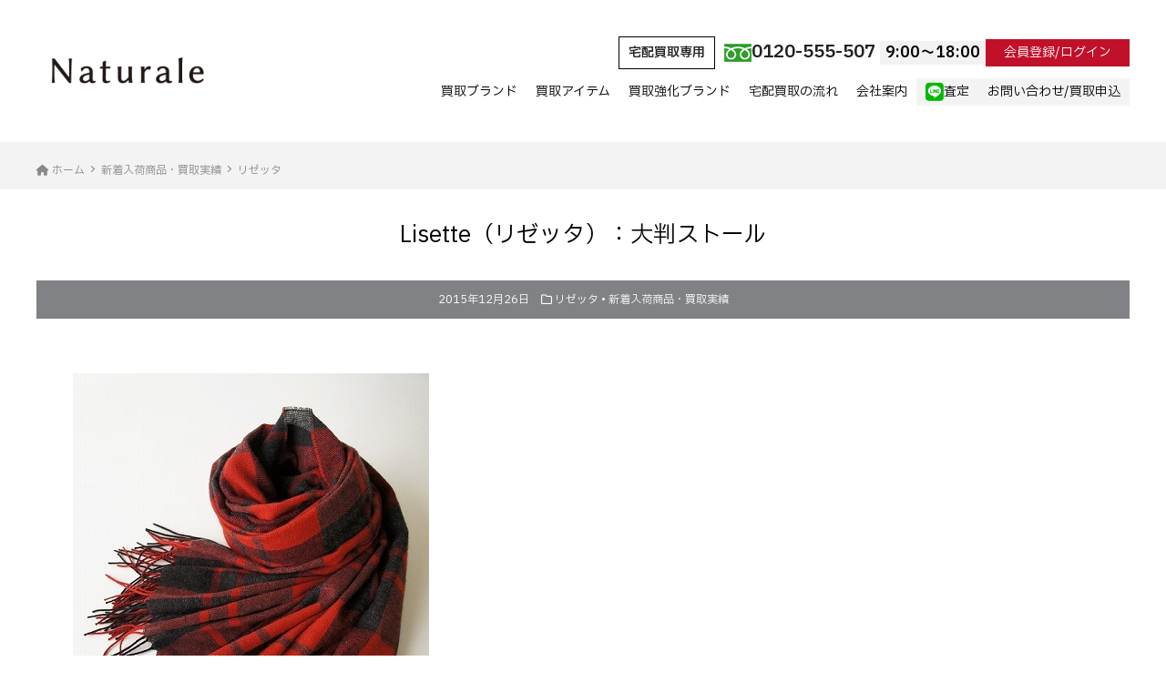

--- FILE ---
content_type: text/html; charset=UTF-8
request_url: https://shop-tresor.jp/archives/42451
body_size: 10237
content:



    <!DOCTYPE HTML>
<html lang="ja">
<head>
<meta charset="UTF-8">
<meta http-equiv="X-UA-Compatible" content="IE=edge">
<title>Lisette（リゼッタ）：大判ストール &laquo; ナチュラルブランド宅配買取専門店 ナチュラーレ</title>
<meta name="description" content="Lisette（リゼッタ）：大判ストール:&nbsp;2015/12/26ブランド：Lisette買取金額：5000円L...">
<link rel="alternate" type="application/rss+xml" title="ナチュラルブランド宅配買取専門店 ナチュラーレ RSS Feed" href="https://shop-tresor.jp/feed" />

<!-- IE9未満をHTML5対応させる --> 
<!--[if lt IE 9]>
     <script src="https://shop-tresor.jp/wp-content/themes/revonet2.0.0/js/html5.js"></script>
<![endif]--> 

<!-- IEMedia Queries対応 --> 
<!--[if lt IE 9]> 
<script src="https://css3-mediaqueries-js.googlecode.com/svn/trunk/css3-mediaqueries.js"></script> 
<![endif]--> 

<!-- IE6を透過png対応させる --> 
<!--[if IE 6]>
    <script type="text/javascript" src="https://shop-tresor.jp/wp-content/themes/revonet2.0.0/js/DD_belatedPNG_0-1.0.8a-min.js"></script>
	<script>
		DD_belatedPNG.fix('img, .png_bg');
	</script>
<![endif]--> 

<!-- css -->
<link rel="stylesheet" href="//cdn.skypack.dev/sanitize.css" />
<link rel="stylesheet" href="https://shop-tresor.jp/wp-content/themes/child2.0.0/style.css" />
<link rel="preconnect" href="https://fonts.googleapis.com">
<link rel="preconnect" href="https://fonts.gstatic.com" crossorigin>
<link href="https://fonts.googleapis.com/css2?family=IBM+Plex+Sans+JP:wght@300;400;600&display=swap" rel="stylesheet">
<!-- /css --> 

<!-- js --> 

<script src="//code.jquery.com/jquery.js"></script> 

<!-- /js -->

<meta name='robots' content='max-image-preview:large' />
<link rel='dns-prefetch' href='//cdnjs.cloudflare.com' />
<link rel='dns-prefetch' href='//cdn.jsdelivr.net' />
<link rel="alternate" type="application/rss+xml" title="ナチュラルブランド宅配買取専門店 ナチュラーレ &raquo; Lisette（リゼッタ）：大判ストール のコメントのフィード" href="https://shop-tresor.jp/archives/42451/feed" />
<script type="text/javascript">
/* <![CDATA[ */
window._wpemojiSettings = {"baseUrl":"https:\/\/s.w.org\/images\/core\/emoji\/15.0.3\/72x72\/","ext":".png","svgUrl":"https:\/\/s.w.org\/images\/core\/emoji\/15.0.3\/svg\/","svgExt":".svg","source":{"concatemoji":"https:\/\/shop-tresor.jp\/wp-includes\/js\/wp-emoji-release.min.js?ver=6.6.4"}};
/*! This file is auto-generated */
!function(i,n){var o,s,e;function c(e){try{var t={supportTests:e,timestamp:(new Date).valueOf()};sessionStorage.setItem(o,JSON.stringify(t))}catch(e){}}function p(e,t,n){e.clearRect(0,0,e.canvas.width,e.canvas.height),e.fillText(t,0,0);var t=new Uint32Array(e.getImageData(0,0,e.canvas.width,e.canvas.height).data),r=(e.clearRect(0,0,e.canvas.width,e.canvas.height),e.fillText(n,0,0),new Uint32Array(e.getImageData(0,0,e.canvas.width,e.canvas.height).data));return t.every(function(e,t){return e===r[t]})}function u(e,t,n){switch(t){case"flag":return n(e,"\ud83c\udff3\ufe0f\u200d\u26a7\ufe0f","\ud83c\udff3\ufe0f\u200b\u26a7\ufe0f")?!1:!n(e,"\ud83c\uddfa\ud83c\uddf3","\ud83c\uddfa\u200b\ud83c\uddf3")&&!n(e,"\ud83c\udff4\udb40\udc67\udb40\udc62\udb40\udc65\udb40\udc6e\udb40\udc67\udb40\udc7f","\ud83c\udff4\u200b\udb40\udc67\u200b\udb40\udc62\u200b\udb40\udc65\u200b\udb40\udc6e\u200b\udb40\udc67\u200b\udb40\udc7f");case"emoji":return!n(e,"\ud83d\udc26\u200d\u2b1b","\ud83d\udc26\u200b\u2b1b")}return!1}function f(e,t,n){var r="undefined"!=typeof WorkerGlobalScope&&self instanceof WorkerGlobalScope?new OffscreenCanvas(300,150):i.createElement("canvas"),a=r.getContext("2d",{willReadFrequently:!0}),o=(a.textBaseline="top",a.font="600 32px Arial",{});return e.forEach(function(e){o[e]=t(a,e,n)}),o}function t(e){var t=i.createElement("script");t.src=e,t.defer=!0,i.head.appendChild(t)}"undefined"!=typeof Promise&&(o="wpEmojiSettingsSupports",s=["flag","emoji"],n.supports={everything:!0,everythingExceptFlag:!0},e=new Promise(function(e){i.addEventListener("DOMContentLoaded",e,{once:!0})}),new Promise(function(t){var n=function(){try{var e=JSON.parse(sessionStorage.getItem(o));if("object"==typeof e&&"number"==typeof e.timestamp&&(new Date).valueOf()<e.timestamp+604800&&"object"==typeof e.supportTests)return e.supportTests}catch(e){}return null}();if(!n){if("undefined"!=typeof Worker&&"undefined"!=typeof OffscreenCanvas&&"undefined"!=typeof URL&&URL.createObjectURL&&"undefined"!=typeof Blob)try{var e="postMessage("+f.toString()+"("+[JSON.stringify(s),u.toString(),p.toString()].join(",")+"));",r=new Blob([e],{type:"text/javascript"}),a=new Worker(URL.createObjectURL(r),{name:"wpTestEmojiSupports"});return void(a.onmessage=function(e){c(n=e.data),a.terminate(),t(n)})}catch(e){}c(n=f(s,u,p))}t(n)}).then(function(e){for(var t in e)n.supports[t]=e[t],n.supports.everything=n.supports.everything&&n.supports[t],"flag"!==t&&(n.supports.everythingExceptFlag=n.supports.everythingExceptFlag&&n.supports[t]);n.supports.everythingExceptFlag=n.supports.everythingExceptFlag&&!n.supports.flag,n.DOMReady=!1,n.readyCallback=function(){n.DOMReady=!0}}).then(function(){return e}).then(function(){var e;n.supports.everything||(n.readyCallback(),(e=n.source||{}).concatemoji?t(e.concatemoji):e.wpemoji&&e.twemoji&&(t(e.twemoji),t(e.wpemoji)))}))}((window,document),window._wpemojiSettings);
/* ]]> */
</script>
<style id='wp-emoji-styles-inline-css' type='text/css'>

	img.wp-smiley, img.emoji {
		display: inline !important;
		border: none !important;
		box-shadow: none !important;
		height: 1em !important;
		width: 1em !important;
		margin: 0 0.07em !important;
		vertical-align: -0.1em !important;
		background: none !important;
		padding: 0 !important;
	}
</style>
<link rel='stylesheet' id='wp-block-library-css' href='https://shop-tresor.jp/wp-includes/css/dist/block-library/style.min.css?ver=6.6.4' type='text/css' media='all' />
<style id='classic-theme-styles-inline-css' type='text/css'>
/*! This file is auto-generated */
.wp-block-button__link{color:#fff;background-color:#32373c;border-radius:9999px;box-shadow:none;text-decoration:none;padding:calc(.667em + 2px) calc(1.333em + 2px);font-size:1.125em}.wp-block-file__button{background:#32373c;color:#fff;text-decoration:none}
</style>
<style id='global-styles-inline-css' type='text/css'>
:root{--wp--preset--aspect-ratio--square: 1;--wp--preset--aspect-ratio--4-3: 4/3;--wp--preset--aspect-ratio--3-4: 3/4;--wp--preset--aspect-ratio--3-2: 3/2;--wp--preset--aspect-ratio--2-3: 2/3;--wp--preset--aspect-ratio--16-9: 16/9;--wp--preset--aspect-ratio--9-16: 9/16;--wp--preset--color--black: #000000;--wp--preset--color--cyan-bluish-gray: #abb8c3;--wp--preset--color--white: #ffffff;--wp--preset--color--pale-pink: #f78da7;--wp--preset--color--vivid-red: #cf2e2e;--wp--preset--color--luminous-vivid-orange: #ff6900;--wp--preset--color--luminous-vivid-amber: #fcb900;--wp--preset--color--light-green-cyan: #7bdcb5;--wp--preset--color--vivid-green-cyan: #00d084;--wp--preset--color--pale-cyan-blue: #8ed1fc;--wp--preset--color--vivid-cyan-blue: #0693e3;--wp--preset--color--vivid-purple: #9b51e0;--wp--preset--gradient--vivid-cyan-blue-to-vivid-purple: linear-gradient(135deg,rgba(6,147,227,1) 0%,rgb(155,81,224) 100%);--wp--preset--gradient--light-green-cyan-to-vivid-green-cyan: linear-gradient(135deg,rgb(122,220,180) 0%,rgb(0,208,130) 100%);--wp--preset--gradient--luminous-vivid-amber-to-luminous-vivid-orange: linear-gradient(135deg,rgba(252,185,0,1) 0%,rgba(255,105,0,1) 100%);--wp--preset--gradient--luminous-vivid-orange-to-vivid-red: linear-gradient(135deg,rgba(255,105,0,1) 0%,rgb(207,46,46) 100%);--wp--preset--gradient--very-light-gray-to-cyan-bluish-gray: linear-gradient(135deg,rgb(238,238,238) 0%,rgb(169,184,195) 100%);--wp--preset--gradient--cool-to-warm-spectrum: linear-gradient(135deg,rgb(74,234,220) 0%,rgb(151,120,209) 20%,rgb(207,42,186) 40%,rgb(238,44,130) 60%,rgb(251,105,98) 80%,rgb(254,248,76) 100%);--wp--preset--gradient--blush-light-purple: linear-gradient(135deg,rgb(255,206,236) 0%,rgb(152,150,240) 100%);--wp--preset--gradient--blush-bordeaux: linear-gradient(135deg,rgb(254,205,165) 0%,rgb(254,45,45) 50%,rgb(107,0,62) 100%);--wp--preset--gradient--luminous-dusk: linear-gradient(135deg,rgb(255,203,112) 0%,rgb(199,81,192) 50%,rgb(65,88,208) 100%);--wp--preset--gradient--pale-ocean: linear-gradient(135deg,rgb(255,245,203) 0%,rgb(182,227,212) 50%,rgb(51,167,181) 100%);--wp--preset--gradient--electric-grass: linear-gradient(135deg,rgb(202,248,128) 0%,rgb(113,206,126) 100%);--wp--preset--gradient--midnight: linear-gradient(135deg,rgb(2,3,129) 0%,rgb(40,116,252) 100%);--wp--preset--font-size--small: 13px;--wp--preset--font-size--medium: 20px;--wp--preset--font-size--large: 36px;--wp--preset--font-size--x-large: 42px;--wp--preset--spacing--20: 0.44rem;--wp--preset--spacing--30: 0.67rem;--wp--preset--spacing--40: 1rem;--wp--preset--spacing--50: 1.5rem;--wp--preset--spacing--60: 2.25rem;--wp--preset--spacing--70: 3.38rem;--wp--preset--spacing--80: 5.06rem;--wp--preset--shadow--natural: 6px 6px 9px rgba(0, 0, 0, 0.2);--wp--preset--shadow--deep: 12px 12px 50px rgba(0, 0, 0, 0.4);--wp--preset--shadow--sharp: 6px 6px 0px rgba(0, 0, 0, 0.2);--wp--preset--shadow--outlined: 6px 6px 0px -3px rgba(255, 255, 255, 1), 6px 6px rgba(0, 0, 0, 1);--wp--preset--shadow--crisp: 6px 6px 0px rgba(0, 0, 0, 1);}:where(.is-layout-flex){gap: 0.5em;}:where(.is-layout-grid){gap: 0.5em;}body .is-layout-flex{display: flex;}.is-layout-flex{flex-wrap: wrap;align-items: center;}.is-layout-flex > :is(*, div){margin: 0;}body .is-layout-grid{display: grid;}.is-layout-grid > :is(*, div){margin: 0;}:where(.wp-block-columns.is-layout-flex){gap: 2em;}:where(.wp-block-columns.is-layout-grid){gap: 2em;}:where(.wp-block-post-template.is-layout-flex){gap: 1.25em;}:where(.wp-block-post-template.is-layout-grid){gap: 1.25em;}.has-black-color{color: var(--wp--preset--color--black) !important;}.has-cyan-bluish-gray-color{color: var(--wp--preset--color--cyan-bluish-gray) !important;}.has-white-color{color: var(--wp--preset--color--white) !important;}.has-pale-pink-color{color: var(--wp--preset--color--pale-pink) !important;}.has-vivid-red-color{color: var(--wp--preset--color--vivid-red) !important;}.has-luminous-vivid-orange-color{color: var(--wp--preset--color--luminous-vivid-orange) !important;}.has-luminous-vivid-amber-color{color: var(--wp--preset--color--luminous-vivid-amber) !important;}.has-light-green-cyan-color{color: var(--wp--preset--color--light-green-cyan) !important;}.has-vivid-green-cyan-color{color: var(--wp--preset--color--vivid-green-cyan) !important;}.has-pale-cyan-blue-color{color: var(--wp--preset--color--pale-cyan-blue) !important;}.has-vivid-cyan-blue-color{color: var(--wp--preset--color--vivid-cyan-blue) !important;}.has-vivid-purple-color{color: var(--wp--preset--color--vivid-purple) !important;}.has-black-background-color{background-color: var(--wp--preset--color--black) !important;}.has-cyan-bluish-gray-background-color{background-color: var(--wp--preset--color--cyan-bluish-gray) !important;}.has-white-background-color{background-color: var(--wp--preset--color--white) !important;}.has-pale-pink-background-color{background-color: var(--wp--preset--color--pale-pink) !important;}.has-vivid-red-background-color{background-color: var(--wp--preset--color--vivid-red) !important;}.has-luminous-vivid-orange-background-color{background-color: var(--wp--preset--color--luminous-vivid-orange) !important;}.has-luminous-vivid-amber-background-color{background-color: var(--wp--preset--color--luminous-vivid-amber) !important;}.has-light-green-cyan-background-color{background-color: var(--wp--preset--color--light-green-cyan) !important;}.has-vivid-green-cyan-background-color{background-color: var(--wp--preset--color--vivid-green-cyan) !important;}.has-pale-cyan-blue-background-color{background-color: var(--wp--preset--color--pale-cyan-blue) !important;}.has-vivid-cyan-blue-background-color{background-color: var(--wp--preset--color--vivid-cyan-blue) !important;}.has-vivid-purple-background-color{background-color: var(--wp--preset--color--vivid-purple) !important;}.has-black-border-color{border-color: var(--wp--preset--color--black) !important;}.has-cyan-bluish-gray-border-color{border-color: var(--wp--preset--color--cyan-bluish-gray) !important;}.has-white-border-color{border-color: var(--wp--preset--color--white) !important;}.has-pale-pink-border-color{border-color: var(--wp--preset--color--pale-pink) !important;}.has-vivid-red-border-color{border-color: var(--wp--preset--color--vivid-red) !important;}.has-luminous-vivid-orange-border-color{border-color: var(--wp--preset--color--luminous-vivid-orange) !important;}.has-luminous-vivid-amber-border-color{border-color: var(--wp--preset--color--luminous-vivid-amber) !important;}.has-light-green-cyan-border-color{border-color: var(--wp--preset--color--light-green-cyan) !important;}.has-vivid-green-cyan-border-color{border-color: var(--wp--preset--color--vivid-green-cyan) !important;}.has-pale-cyan-blue-border-color{border-color: var(--wp--preset--color--pale-cyan-blue) !important;}.has-vivid-cyan-blue-border-color{border-color: var(--wp--preset--color--vivid-cyan-blue) !important;}.has-vivid-purple-border-color{border-color: var(--wp--preset--color--vivid-purple) !important;}.has-vivid-cyan-blue-to-vivid-purple-gradient-background{background: var(--wp--preset--gradient--vivid-cyan-blue-to-vivid-purple) !important;}.has-light-green-cyan-to-vivid-green-cyan-gradient-background{background: var(--wp--preset--gradient--light-green-cyan-to-vivid-green-cyan) !important;}.has-luminous-vivid-amber-to-luminous-vivid-orange-gradient-background{background: var(--wp--preset--gradient--luminous-vivid-amber-to-luminous-vivid-orange) !important;}.has-luminous-vivid-orange-to-vivid-red-gradient-background{background: var(--wp--preset--gradient--luminous-vivid-orange-to-vivid-red) !important;}.has-very-light-gray-to-cyan-bluish-gray-gradient-background{background: var(--wp--preset--gradient--very-light-gray-to-cyan-bluish-gray) !important;}.has-cool-to-warm-spectrum-gradient-background{background: var(--wp--preset--gradient--cool-to-warm-spectrum) !important;}.has-blush-light-purple-gradient-background{background: var(--wp--preset--gradient--blush-light-purple) !important;}.has-blush-bordeaux-gradient-background{background: var(--wp--preset--gradient--blush-bordeaux) !important;}.has-luminous-dusk-gradient-background{background: var(--wp--preset--gradient--luminous-dusk) !important;}.has-pale-ocean-gradient-background{background: var(--wp--preset--gradient--pale-ocean) !important;}.has-electric-grass-gradient-background{background: var(--wp--preset--gradient--electric-grass) !important;}.has-midnight-gradient-background{background: var(--wp--preset--gradient--midnight) !important;}.has-small-font-size{font-size: var(--wp--preset--font-size--small) !important;}.has-medium-font-size{font-size: var(--wp--preset--font-size--medium) !important;}.has-large-font-size{font-size: var(--wp--preset--font-size--large) !important;}.has-x-large-font-size{font-size: var(--wp--preset--font-size--x-large) !important;}
:where(.wp-block-post-template.is-layout-flex){gap: 1.25em;}:where(.wp-block-post-template.is-layout-grid){gap: 1.25em;}
:where(.wp-block-columns.is-layout-flex){gap: 2em;}:where(.wp-block-columns.is-layout-grid){gap: 2em;}
:root :where(.wp-block-pullquote){font-size: 1.5em;line-height: 1.6;}
</style>
<link rel='stylesheet' id='contact-form-7-css' href='https://shop-tresor.jp/wp-content/plugins/contact-form-7/includes/css/styles.css?ver=5.9.8' type='text/css' media='all' />
<link rel='stylesheet' id='wpcf7-redirect-script-frontend-css' href='https://shop-tresor.jp/wp-content/plugins/wpcf7-redirect/build/css/wpcf7-redirect-frontend.min.css?ver=1.1' type='text/css' media='all' />
<link rel='stylesheet' id='validationEngine-css' href='https://shop-tresor.jp/wp-content/themes/revonet2.0.0/css/validationEngine.jquery.css' type='text/css' media='all' />
<link rel='stylesheet' id='drawer-css' href='https://cdnjs.cloudflare.com/ajax/libs/drawer/3.2.2/css/drawer.min.css?ver=20260121115053' type='text/css' media='all' />
<link rel='stylesheet' id='font-awesome-css' href='//cdnjs.cloudflare.com/ajax/libs/font-awesome/6.2.0/css/all.min.css' type='text/css' media='all' />
<link rel='stylesheet' id='slick-theme-css' href='//cdn.jsdelivr.net/npm/slick-carousel@1.8.1/slick/slick-theme.min.css' type='text/css' media='all' />
<link rel='stylesheet' id='slick-css' href='//cdn.jsdelivr.net/npm/slick-carousel@1.8.1/slick/slick.min.css' type='text/css' media='all' />
<link rel='stylesheet' id='custom-css' href='https://shop-tresor.jp/wp-content/themes/child2.0.0/custom.css?ver=20260121115053' type='text/css' media='all' />
<!--n2css--><!--n2js--><script type="text/javascript" src="https://shop-tresor.jp/wp-includes/js/jquery/jquery.min.js?ver=3.7.1" id="jquery-core-js"></script>
<script type="text/javascript" src="https://shop-tresor.jp/wp-includes/js/jquery/jquery-migrate.min.js?ver=3.4.1" id="jquery-migrate-js"></script>
<script type="text/javascript" src="https://cdnjs.cloudflare.com/ajax/libs/picturefill/2.3.0/picturefill.min.js?ver=6.6.4" id="picturefill-js"></script>
<script type="text/javascript" src="https://shop-tresor.jp/wp-content/themes/revonet2.0.0/js/jquery.validationEngine.js?ver=6.6.4" id="validationEngine-js"></script>
<script type="text/javascript" src="https://shop-tresor.jp/wp-content/themes/revonet2.0.0/js/jquery.validationEngine-ja.js?ver=6.6.4" id="validationEngine-ja-js"></script>
<link rel="https://api.w.org/" href="https://shop-tresor.jp/wp-json/" /><link rel="alternate" title="JSON" type="application/json" href="https://shop-tresor.jp/wp-json/wp/v2/posts/42451" /><link rel="canonical" href="https://shop-tresor.jp/archives/42451" />
<link rel='shortlink' href='https://shop-tresor.jp/?p=42451' />
<link rel="alternate" title="oEmbed (JSON)" type="application/json+oembed" href="https://shop-tresor.jp/wp-json/oembed/1.0/embed?url=https%3A%2F%2Fshop-tresor.jp%2Farchives%2F42451" />
<link rel="alternate" title="oEmbed (XML)" type="text/xml+oembed" href="https://shop-tresor.jp/wp-json/oembed/1.0/embed?url=https%3A%2F%2Fshop-tresor.jp%2Farchives%2F42451&#038;format=xml" />

		<link rel="icon" type="image/png" href="https://shop-tresor.jp/wp-content/themes/child2.0.0/images/favi16.png">
		<link rel="apple-touch-icon" href="https://shop-tresor.jp/wp-content/themes/child2.0.0/images/favi180.png" sizes="180x180">

<!-- Google Tag Manager -->
<script>(function(w,d,s,l,i){w[l]=w[l]||[];w[l].push({'gtm.start':
new Date().getTime(),event:'gtm.js'});var f=d.getElementsByTagName(s)[0],
j=d.createElement(s),dl=l!='dataLayer'?'&l='+l:'';j.async=true;j.src=
'https://www.googletagmanager.com/gtm.js?id='+i+dl;f.parentNode.insertBefore(j,f);
})(window,document,'script','dataLayer','GTM-PQ478HW2');</script>
<!-- End Google Tag Manager -->

		<!-- Google Tag Manager -->
		<script>(function(w,d,s,l,i){w[l]=w[l]||[];w[l].push({'gtm.start':
			new Date().getTime(),event:'gtm.js'});var f=d.getElementsByTagName(s)[0],
			j=d.createElement(s),dl=l!='dataLayer'?'&l='+l:'';j.async=true;j.src=
			'https://www.googletagmanager.com/gtm.js?id='+i+dl;f.parentNode.insertBefore(j,f);
		})(window,document,'script','dataLayer','GTM-NLPW4R7K');</script>
		<!-- End Google Tag Manager -->
</head>

<body data-rsssl=1 class="post-template-default single single-post postid-42451 single-format-standard drawer drawer--right">

<!-- Google Tag Manager (noscript) -->
<noscript><iframe src="https://www.googletagmanager.com/ns.html?id=GTM-PQ478HW2"
height="0" width="0" style="display:none;visibility:hidden"></iframe></noscript>
<!-- End Google Tag Manager (noscript) -->

		<!-- Google Tag Manager (noscript) -->
		<noscript><iframe src="https://www.googletagmanager.com/ns.html?id=GTM-NLPW4R7K"
		height="0" width="0" style="display:none;visibility:hidden"></iframe></noscript>
		<!-- End Google Tag Manager (noscript) -->

<!-- header -->
<div id="header">
  <div class="container">
    <ul class="flex" id="header_box">
      <li>
        <div id="logo"><a href="https://shop-tresor.jp">
							<img src="https://shop-tresor.jp/wp-content/themes/child2.0.0/images/Naturale-newlogo.gif" alt="ナチュラーレ">
          </a></div>
      </li>
      <li>
        <ul id="header_r" class="flex">
          <li class="head_tel"><strong>宅配買取専用</strong>
            <img src="https://shop-tresor.jp/wp-content/themes/child2.0.0/images/free.jpg" >
            <span class="number">0120-555-507 <small>9:00〜18:00</small></span></li>
          <li> <a href="https://shop-tresor.com/CART/login.cgi" target="blank" class="login">会員登録/ログイン</a> </li>
        </ul>
        <!-- nav -->
        <div id="nav" class="hidden-sm hidden-xs">
          <ul class="flex">
            <li><a href="https://shop-tresor.jp/brandlist">買取ブランド</a> </li>
            <li class="has-children"><a href="#">買取アイテム</a>
              <ul class="sub_menu">
                <li><a href="https://shop-tresor.jp/archives/category/newitems">新着入荷商品・買取実績</a></li>
                <li><a href="https://shop-tresor.jp/archives/category/efforts">強化アイテム</a></li>
                <li><a href="https://shop-tresor.jp/archives/category/knowledge">ブランドコラム</a></li>
                <li><a href="https://shop-tresor.jp/archives/category/news">お知らせ・更新情報</a></li>
                <li><a href="https://shop-tresor.jp/archives/category/blog">ブログ・コラム</a></li>
              </ul>
            </li>
            <li><a href="https://shop-tresor.jp/push">買取強化ブランド</a> </li>
            <li><a href="https://shop-tresor.jp/delivery1">宅配買取の流れ</a></li>
            <li class="has-children"><a href="#">会社案内</a>
              <ul class="sub_menu">
                <li><a href="https://shop-tresor.jp/company">会社概要</a></li>
                <li><a href="https://shop-tresor.jp/faq">よくある質問</a></li>
                <li><a href="https://shop-tresor.jp/privacy">個人情報保護方針</a></li>
              </ul>
            </li>
            <li><a href="https://shop-tresor.jp/contact3" class="btn2"><i class="fab fa-line"></i> 査定</a></li>
            <li><a href="https://shop-tresor.jp/contact" class="btn2">お問い合わせ/買取申込</a></li>
          </ul>
        </div>
        <!-- /nav --> 
        
      </li>
    </ul>
    <div id="xs-nav">
      <button type="button" class="drawer-toggle drawer-hamburger"> <span class="sr-only">toggle navigation</span> <span class="drawer-hamburger-icon"></span> </button>
    </div>
  </div>
</div>
<!-- /header --> 
<script>
	$(function(){
		$('#nav .has-children').hover(function() {
			$(this).addClass('open');//hoverしたメニューにopenを付与
				$('.open .sub_menu').show();
		},
		function() {
			$('.open .sub_menu').hide();//中身のテキストをすべて非表示に
			$('#nav .has-children').removeClass('open');//すべてのメニューを閉じる
		});
	});</script>
<div id="search">
  <form role="search" method="get" id="searchform" action="https://shop-tresor.jp/">
	<div class="search_inputs">
		<input type="text" value="" name="s" id="s" />
		<input type="submit" id="searchsubmit" value="検索" />
	</div>
</form></div>

<!-- xs-nav -->
<div id="nav-xs"class="drawer-nav hidden-lg hidden-md">
  <div class="contact-btns">
    <ul class="flex">
      <li><a href="tel:0120-555-507"><strong>宅配買取専用</strong> <span class="number">
        <img src="https://tresor-kaitori.com/wp-content/themes/child2.0.0/images/free.jpg">
        0120-555-507</span></a></li>
      <li><a href="https://shop-tresor.com/CART/login.cgi" target="blank">会員登録/ログイン</a></li>
      <li><a href="https://shop-tresor.jp/contact3"><i class="fab fa-line"></i> LINE査定</a></li>
      <li><a href="https://shop-tresor.jp/contact">お問い合わせ/買取申込</a></li>
    </ul>
  </div>
  <div id="nav2">
    <ul class="flex">
      <li class="has-children"><a href="https://shop-tresor.jp/brandlist">買取ブランド</a></li>
      <li class="has-children"><a href="#" class="openSub">買取アイテム <span class="accordionBtn"></span></a>
        <ul class="sub_menu">
                <li><a href="https://shop-tresor.jp/archives/category/newitems">新着入荷商品・買取実績</a></li>
                <li><a href="https://shop-tresor.jp/archives/category/efforts">強化アイテム</a></li>
                <li><a href="https://shop-tresor.jp/archives/category/knowledge">ブランドコラム</a></li>
                <li><a href="https://shop-tresor.jp/archives/category/news">お知らせ・更新情報</a></li>
                <li><a href="https://shop-tresor.jp/archives/category/blog">ブログ・コラム</a></li>
        </ul>
      </li>
      <li class="has-children"><a href="https://shop-tresor.jp/push">買取強化ブランド</a></li>
      <li><a href="https://shop-tresor.jp/delivery1">宅配買取の流れ</a></li>
      <li class="has-children"><a href="#" class="openSub">会社案内 <span class="accordionBtn"></span></a>
        <ul class="sub_menu">
                <li><a href="https://shop-tresor.jp/company">会社概要</a></li>
                <li><a href="https://shop-tresor.jp/faq">よくある質問</a></li>
                <li><a href="https://shop-tresor.jp/privacy">個人情報保護方針</a></li>
        </ul>
      </li>
      <li><a href="https://shop-tresor.jp/contact3" class="btn2"><i class="fab fa-line"></i> 査定</a></li>
      <li><a href="https://shop-tresor.jp/contact" class="btn2">お問い合わせ/買取申込</a></li>
    </ul>
  </div>
  <script>
	$("#nav2 .sub_menu").hide();
$(".openSub").on("click", function() {
$(this).next(".sub_menu").slideToggle();
$(this).toggleClass("active");
});</script>
  <div class="links"> <strong>SHOPPING</strong>
    <ul class="icons">
          <li>
            <a href="https://shop-tresor.com" target="_blank"><img src="https://shop-tresor.jp/wp-content/themes/child2.0.0/images/icon01.png" alt="TRESORオンラインストア"></a>
          </li>
          <li>
            <a href="https://auctions.yahoo.co.jp/seller/6F12MFjXEVvbwKyJGnbyHqzhcFYfP?user_type=c" target="_blank"><img src="https://shop-tresor.jp/wp-content/themes/child2.0.0/images/icon02.png" alt="ヤフオク"></a>
          </li>
          <li>
            <a href="https://www.rakuten.co.jp/auc-tresor/" target="_blank"><img src="https://shop-tresor.jp/wp-content/themes/child2.0.0/images/icon03.png" alt="楽天"></a>
          </li>
          <li>
            <a href="https://store.shopping.yahoo.co.jp/tresorstore/" target="_blank"><img src="https://shop-tresor.jp/wp-content/themes/child2.0.0/images/icon04.png" alt="ヤフーショッピング"></a>
          </li>
          <li>
            <a href="https://fril.jp/shop/a7cc537c4eec9bb50f2b1ce439182bc7" target="_blank"><img src="https://shop-tresor.jp/wp-content/themes/child2.0.0/images/icon05.png" alt="ラクマ"></a>
          </li>
          <li>
            <a href="https://mercari-shops.com/shops/wXke7zyyhSzibBmCJKvgYe" target="_blank"><img src="https://shop-tresor.jp/wp-content/themes/child2.0.0/images/icon06.png" alt="メルカリ"></a>
          </li>
    </ul>
    <strong>FOLLOW ME</strong>
    <ul class="sns">
          <li>
            <a href="https://www.instagram.com/naturale_kaitori/?hl=ja" target="_blank"><img src="https://shop-tresor.jp/wp-content/themes/child2.0.0/images/sns01.png" alt="Instagram"></a>
          </li>
          <li>
            <a href="https://twitter.com/TRESOR_KAITORI" target="_blank"><img src="https://shop-tresor.jp/wp-content/themes/child2.0.0/images/sns02.png" alt="Twitter"></a>
          </li>
          <li>
            <a href="https://lin.ee/lamOPQ8" target="_blank"><img src="https://shop-tresor.jp/wp-content/themes/child2.0.0/images/sns03.png" alt="LINE"></a>
          </li>
          <li>
            <a href="https://shop-tresor.com/SHOP/mailmag.html" target="_blank"><img src="https://shop-tresor.jp/wp-content/themes/child2.0.0/images/sns04.png" alt="メルマガ"></a>
          </li>
    </ul>
  </div>
</div>
<!-- /xs-nav --> 

<script>
jQuery(function() {
    jQuery('.drawer').drawer();
});
</script>
<!-- contentWrap -->
<div id="contentWrap">


	<!-- content -->
    <div id="bread" class="clear"><div class="container"><ul><li itemscope itemtype="http://data-vocabulary.org/Breadcrumb"><a href="https://shop-tresor.jp/" itemprop="url"><i class="fa fa-home"></i> <span itemprop="title">ホーム</span></a></li><li itemscope itemtype="http://data-vocabulary.org/Breadcrumb"><a href="https://shop-tresor.jp/archives/category/newitems" itemprop="url"><span itemprop="title">新着入荷商品・買取実績</span></a></li><li itemscope itemtype="http://data-vocabulary.org/Breadcrumb"><a href="https://shop-tresor.jp/archives/category/newitems/lisette" itemprop="url"><span itemprop="title">リゼッタ</span></a></li></ul></div></div>
<div class="container">
    <div id="content" class="col1">
            

<article>
  <header>


      <h1 itemscope itemtype="http://data-vocabulary.org/Breadcrumb"><a href="https://shop-tresor.jp/archives/42451" itemprop="url">
        <span itemprop="title">
        Lisette（リゼッタ）：大判ストール        </span></a></h1>

        <div class="itemMeta"> <span class="meta"><span class="glyphicon glyphicon-calendar"></span>
      2015年12月26日      </span>
                  <span class="meta"><i class="far fa-folder"></i> <a href="https://shop-tresor.jp/archives/category/newitems/lisette" rel="category tag">リゼッタ</a> &bull; <a href="https://shop-tresor.jp/archives/category/newitems" rel="category tag">新着入荷商品・買取実績</a></span>
                      </div>


  </header>
  <div class="article_body">
    <p><a href="https://shop-tresor.jp/wp-content/uploads/2015/12/Lisette4.jpg"><img fetchpriority="high" decoding="async" class="alignnone size-full wp-image-42452" title="Lisette" src="https://shop-tresor.jp/wp-content/uploads/2015/12/Lisette4.jpg" alt="" width="391" height="590" srcset="https://shop-tresor.jp/wp-content/uploads/2015/12/Lisette4.jpg 391w, https://shop-tresor.jp/wp-content/uploads/2015/12/Lisette4-198x300.jpg 198w, https://shop-tresor.jp/wp-content/uploads/2015/12/Lisette4-100x150.jpg 100w, https://shop-tresor.jp/wp-content/uploads/2015/12/Lisette4-331x500.jpg 331w" sizes="(max-width: 391px) 100vw, 391px" /></a></p>
<p>&nbsp;</p>
<p>2015/12/26</p>
<p>ブランド：Lisette</p>
<p>買取金額：5000円</p>
<p>Lisette リゼッタ 大判ストールをお買取させて頂きました。</p>
<p>Lisette（リゼッタ）のアイテムを随時、高価買取中です。</p>
<p>その他のブランド衣類も随時、他店には負けない高価買取にてお客様をお出迎えさせて頂いております。</p>
<p>是非、着なくなったお洋服がございましたらご連絡ください。</p>
	  
	  
  </div>

</article>              

      
</div>
	<!-- /content -->
    
  
</div>


</div>
<!-- /contentWrap -->

<!-- footer -->
<script type="text/javascript" src="https://shop-tresor.jp/wp-includes/js/dist/hooks.min.js?ver=2810c76e705dd1a53b18" id="wp-hooks-js"></script>
<script type="text/javascript" src="https://shop-tresor.jp/wp-includes/js/dist/i18n.min.js?ver=5e580eb46a90c2b997e6" id="wp-i18n-js"></script>
<script type="text/javascript" id="wp-i18n-js-after">
/* <![CDATA[ */
wp.i18n.setLocaleData( { 'text direction\u0004ltr': [ 'ltr' ] } );
/* ]]> */
</script>
<script type="text/javascript" src="https://shop-tresor.jp/wp-content/plugins/contact-form-7/includes/swv/js/index.js?ver=5.9.8" id="swv-js"></script>
<script type="text/javascript" id="contact-form-7-js-extra">
/* <![CDATA[ */
var wpcf7 = {"api":{"root":"https:\/\/shop-tresor.jp\/wp-json\/","namespace":"contact-form-7\/v1"}};
/* ]]> */
</script>
<script type="text/javascript" id="contact-form-7-js-translations">
/* <![CDATA[ */
( function( domain, translations ) {
	var localeData = translations.locale_data[ domain ] || translations.locale_data.messages;
	localeData[""].domain = domain;
	wp.i18n.setLocaleData( localeData, domain );
} )( "contact-form-7", {"translation-revision-date":"2024-07-17 08:16:16+0000","generator":"GlotPress\/4.0.1","domain":"messages","locale_data":{"messages":{"":{"domain":"messages","plural-forms":"nplurals=1; plural=0;","lang":"ja_JP"},"This contact form is placed in the wrong place.":["\u3053\u306e\u30b3\u30f3\u30bf\u30af\u30c8\u30d5\u30a9\u30fc\u30e0\u306f\u9593\u9055\u3063\u305f\u4f4d\u7f6e\u306b\u7f6e\u304b\u308c\u3066\u3044\u307e\u3059\u3002"],"Error:":["\u30a8\u30e9\u30fc:"]}},"comment":{"reference":"includes\/js\/index.js"}} );
/* ]]> */
</script>
<script type="text/javascript" src="https://shop-tresor.jp/wp-content/plugins/contact-form-7/includes/js/index.js?ver=5.9.8" id="contact-form-7-js"></script>
<script type="text/javascript" id="wpcf7-redirect-script-js-extra">
/* <![CDATA[ */
var wpcf7r = {"ajax_url":"https:\/\/shop-tresor.jp\/wp-admin\/admin-ajax.php"};
/* ]]> */
</script>
<script type="text/javascript" src="https://shop-tresor.jp/wp-content/plugins/wpcf7-redirect/build/js/wpcf7r-fe.js?ver=1.1" id="wpcf7-redirect-script-js"></script>
<script type="text/javascript" src="https://cdnjs.cloudflare.com/ajax/libs/iScroll/5.2.0/iscroll.min.js?ver=6.6.4" id="drawer-iscroll-js"></script>
<script type="text/javascript" src="https://cdnjs.cloudflare.com/ajax/libs/drawer/3.2.2/js/drawer.min.js?ver=6.6.4" id="drawer-js"></script>
<script type="text/javascript" src="//cdn.jsdelivr.net/npm/slick-carousel@1.8.1/slick/slick.min.js?ver=6.6.4" id="slick-js"></script>
<script type="text/javascript" src="https://shop-tresor.jp/wp-content/themes/revonet2.0.0/js/original.js?ver=6.6.4" id="revonet-original-js"></script>
<script type="text/javascript" src="https://www.google.com/recaptcha/api.js?render=6LfEQoMqAAAAAKI-fRX3LNai6NmUM5kbNVx-T4pj&amp;ver=3.0" id="google-recaptcha-js"></script>
<script type="text/javascript" src="https://shop-tresor.jp/wp-includes/js/dist/vendor/wp-polyfill.min.js?ver=3.15.0" id="wp-polyfill-js"></script>
<script type="text/javascript" id="wpcf7-recaptcha-js-extra">
/* <![CDATA[ */
var wpcf7_recaptcha = {"sitekey":"6LfEQoMqAAAAAKI-fRX3LNai6NmUM5kbNVx-T4pj","actions":{"homepage":"homepage","contactform":"contactform"}};
/* ]]> */
</script>
<script type="text/javascript" src="https://shop-tresor.jp/wp-content/plugins/contact-form-7/modules/recaptcha/index.js?ver=5.9.8" id="wpcf7-recaptcha-js"></script>
<div id="footer">
  <div class="container">
    <ul class="flex">
      <li><a href="https://shop-tresor.jp/brandlist">買取ブランド</a></li>
      <li><a href="https://shop-tresor.jp/push">買取強化ブランド</a></li>
      <li><a href="https://shop-tresor.jp/delivery1">宅配買取の流れ</a></li>
      <li><a href="https://shop-tresor.jp/company">会社案内</a></li>
      <li><a href="https://shop-tresor.jp/contact3">LINE査定</a></li>
      <li><a href="https://shop-tresor.jp/faq">よくある質問</a></li>
      <li><a href="https://shop-tresor.jp/contact">お問い合わせ</a></li>
    </ul>
  </div>
</div>
<!-- /footer -->
<div class="storeInfo">
  <div class="container">
    <ul class="flex">
      <li>
        <img src="https://shop-tresor.jp/wp-content/themes/child2.0.0/images/footerStore.jpg" alt="店舗">
      </li>
      <li><strong>ナチュラルブランド宅配買取専門店 ナチュラーレ</strong>
        <p>〒520-2152<br>
滋賀県大津市月輪1丁目11-8<br>
0120-555-507　9:00〜18:00（日曜定休）</p>
      </li>
      <li><strong>SHOPPING</strong>
        <ul class="icons">
          <li>
            <a href="https://shop-tresor.com" target="_blank"><img src="https://shop-tresor.jp/wp-content/themes/child2.0.0/images/icon01.png" alt="TRESORオンラインストア"></a>
          </li>
          <li>
            <a href="https://auctions.yahoo.co.jp/seller/6F12MFjXEVvbwKyJGnbyHqzhcFYfP?user_type=c" target="_blank"><img src="https://shop-tresor.jp/wp-content/themes/child2.0.0/images/icon02.png" alt="ヤフオク"></a>
          </li>
          <li>
            <a href="https://www.rakuten.co.jp/auc-tresor/" target="_blank"><img src="https://shop-tresor.jp/wp-content/themes/child2.0.0/images/icon03.png" alt="楽天"></a>
          </li>
          <li>
            <a href="https://store.shopping.yahoo.co.jp/tresorstore/" target="_blank"><img src="https://shop-tresor.jp/wp-content/themes/child2.0.0/images/icon04.png" alt="ヤフーショッピング"></a>
          </li>
          <li>
            <a href="https://fril.jp/shop/a7cc537c4eec9bb50f2b1ce439182bc7" target="_blank"><img src="https://shop-tresor.jp/wp-content/themes/child2.0.0/images/icon05.png" alt="ラクマ"></a>
          </li>
          <li>
            <a href="https://mercari-shops.com/shops/wXke7zyyhSzibBmCJKvgYe" target="_blank"><img src="https://shop-tresor.jp/wp-content/themes/child2.0.0/images/icon06.png" alt="メルカリ"></a>
          </li>
        </ul>
        <strong>FOLLOW ME</strong>
        <ul class="sns">
          <li>
            <a href="https://www.instagram.com/naturale_kaitori/?hl=ja" target="_blank"><img src="https://shop-tresor.jp/wp-content/themes/child2.0.0/images/sns01.png" alt="Instagram"></a>
          </li>
          <li>
            <a href="https://twitter.com/TRESOR_KAITORI" target="_blank"><img src="https://shop-tresor.jp/wp-content/themes/child2.0.0/images/sns02.png" alt="Twitter"></a>
          </li>
          <li>
            <a href="https://lin.ee/lamOPQ8" target="_blank"><img src="https://shop-tresor.jp/wp-content/themes/child2.0.0/images/sns03.png" alt="LINE"></a>
          </li>
          <li>
            <a href="https://shop-tresor.com/SHOP/mailmag.html" target="_blank"><img src="https://shop-tresor.jp/wp-content/themes/child2.0.0/images/sns04.png" alt="メルマガ"></a>
          </li>
        </ul>
      </li>
    </ul>
  </div>
</div>
<!-- copy -->
<div id="copy">
  <div class="container"> © 2026 <a href="https://shop-tresor.jp">
    ナチュラルブランド宅配買取専門店 ナチュラーレ    </a>. <br>All rights reserved. <br>

    
  </div>
</div>
<!-- /copy -->

<div id="page-top"><a href="#header"><i class="fas fa-angle-double-up"></i></a></div>
<div id="fixedBottom">
  <div class="container"><ul class="tbl sep inline">
    <li> <a href="https://shop-tresor.com"; target="_blank">
      <picture>
        <source media="(max-width: 600px)" srcset="https://shop-tresor.jp/wp-content/themes/child2.0.0/images/foot_contact1@2x.jpg" alt="">
        <img src="https://shop-tresor.jp/wp-content/themes/child2.0.0/images/foot_contact1.jpg" alt="TRESORオンラインストア">
      </picture>
      </a> </li>
    <li> <a href="https://shop-tresor.jp/contact">
      <picture>
        <source media="(max-width: 600px)" srcset="https://shop-tresor.jp/wp-content/themes/child2.0.0/images/foot_contact2@2x.jpg" alt="">
        <img src="https://shop-tresor.jp/wp-content/themes/child2.0.0/images/foot_contact2.jpg" alt="買取申込">
      </picture>
      </a> </li>
    <li> <a href="https://shop-tresor.jp/contact3">
      <picture>
        <source media="(max-width: 600px)" srcset="https://shop-tresor.jp/wp-content/themes/child2.0.0/images/foot_contact3@2x.jpg" alt="">
        <img src="https://shop-tresor.jp/wp-content/themes/child2.0.0/images/foot_contact3.jpg" alt="LINE査定">
      </picture>
      </a> </li>
    <li> <a href="tel:0120-555-507">
      <picture>
        <source media="(max-width: 600px)" srcset="https://shop-tresor.jp/wp-content/themes/child2.0.0/images/foot_contact4@2x.jpg" alt="">
        <img src="https://shop-tresor.jp/wp-content/themes/child2.0.0/images/foot_contact4.jpg" alt="0120-555-507">
      </picture>
      </a> </li>
  </ul></div>
</div>

<script>
$(function() {
    var fixedBottom = $('#fixedBottom');    
    fixedBottom.hide();

    $(window).scroll(function () {
        if ($(this).scrollTop() > 500) {
            fixedBottom.fadeIn();
        } else {
            fixedBottom.fadeOut();
        }
    });
});</script>

<script>
  //<![CDATA[
  jQuery(document).ready(function($) {
  $('a').each(function() {
  var a = new RegExp('/' + window.location.host + '/');
  if(!a.test(this.href)) {
  $(this).click(function(event) {
  event.preventDefault();
  event.stopPropagation();
  window.open(this.href, '_blank');
  });
  }
  });
  });
  //]]>
</script>

<!-- iOS5.1以前の横画面がズームされる対策 --> 
<script type="text/javascript" src="https://shop-tresor.jp/wp-content/themes/revonet2.0.0/js/ios-orientationchange-fix.js"></script>
</body></html>

--- FILE ---
content_type: text/html; charset=utf-8
request_url: https://www.google.com/recaptcha/api2/anchor?ar=1&k=6LfEQoMqAAAAAKI-fRX3LNai6NmUM5kbNVx-T4pj&co=aHR0cHM6Ly9zaG9wLXRyZXNvci5qcDo0NDM.&hl=en&v=PoyoqOPhxBO7pBk68S4YbpHZ&size=invisible&anchor-ms=20000&execute-ms=30000&cb=nzkeooqwxpl5
body_size: 48961
content:
<!DOCTYPE HTML><html dir="ltr" lang="en"><head><meta http-equiv="Content-Type" content="text/html; charset=UTF-8">
<meta http-equiv="X-UA-Compatible" content="IE=edge">
<title>reCAPTCHA</title>
<style type="text/css">
/* cyrillic-ext */
@font-face {
  font-family: 'Roboto';
  font-style: normal;
  font-weight: 400;
  font-stretch: 100%;
  src: url(//fonts.gstatic.com/s/roboto/v48/KFO7CnqEu92Fr1ME7kSn66aGLdTylUAMa3GUBHMdazTgWw.woff2) format('woff2');
  unicode-range: U+0460-052F, U+1C80-1C8A, U+20B4, U+2DE0-2DFF, U+A640-A69F, U+FE2E-FE2F;
}
/* cyrillic */
@font-face {
  font-family: 'Roboto';
  font-style: normal;
  font-weight: 400;
  font-stretch: 100%;
  src: url(//fonts.gstatic.com/s/roboto/v48/KFO7CnqEu92Fr1ME7kSn66aGLdTylUAMa3iUBHMdazTgWw.woff2) format('woff2');
  unicode-range: U+0301, U+0400-045F, U+0490-0491, U+04B0-04B1, U+2116;
}
/* greek-ext */
@font-face {
  font-family: 'Roboto';
  font-style: normal;
  font-weight: 400;
  font-stretch: 100%;
  src: url(//fonts.gstatic.com/s/roboto/v48/KFO7CnqEu92Fr1ME7kSn66aGLdTylUAMa3CUBHMdazTgWw.woff2) format('woff2');
  unicode-range: U+1F00-1FFF;
}
/* greek */
@font-face {
  font-family: 'Roboto';
  font-style: normal;
  font-weight: 400;
  font-stretch: 100%;
  src: url(//fonts.gstatic.com/s/roboto/v48/KFO7CnqEu92Fr1ME7kSn66aGLdTylUAMa3-UBHMdazTgWw.woff2) format('woff2');
  unicode-range: U+0370-0377, U+037A-037F, U+0384-038A, U+038C, U+038E-03A1, U+03A3-03FF;
}
/* math */
@font-face {
  font-family: 'Roboto';
  font-style: normal;
  font-weight: 400;
  font-stretch: 100%;
  src: url(//fonts.gstatic.com/s/roboto/v48/KFO7CnqEu92Fr1ME7kSn66aGLdTylUAMawCUBHMdazTgWw.woff2) format('woff2');
  unicode-range: U+0302-0303, U+0305, U+0307-0308, U+0310, U+0312, U+0315, U+031A, U+0326-0327, U+032C, U+032F-0330, U+0332-0333, U+0338, U+033A, U+0346, U+034D, U+0391-03A1, U+03A3-03A9, U+03B1-03C9, U+03D1, U+03D5-03D6, U+03F0-03F1, U+03F4-03F5, U+2016-2017, U+2034-2038, U+203C, U+2040, U+2043, U+2047, U+2050, U+2057, U+205F, U+2070-2071, U+2074-208E, U+2090-209C, U+20D0-20DC, U+20E1, U+20E5-20EF, U+2100-2112, U+2114-2115, U+2117-2121, U+2123-214F, U+2190, U+2192, U+2194-21AE, U+21B0-21E5, U+21F1-21F2, U+21F4-2211, U+2213-2214, U+2216-22FF, U+2308-230B, U+2310, U+2319, U+231C-2321, U+2336-237A, U+237C, U+2395, U+239B-23B7, U+23D0, U+23DC-23E1, U+2474-2475, U+25AF, U+25B3, U+25B7, U+25BD, U+25C1, U+25CA, U+25CC, U+25FB, U+266D-266F, U+27C0-27FF, U+2900-2AFF, U+2B0E-2B11, U+2B30-2B4C, U+2BFE, U+3030, U+FF5B, U+FF5D, U+1D400-1D7FF, U+1EE00-1EEFF;
}
/* symbols */
@font-face {
  font-family: 'Roboto';
  font-style: normal;
  font-weight: 400;
  font-stretch: 100%;
  src: url(//fonts.gstatic.com/s/roboto/v48/KFO7CnqEu92Fr1ME7kSn66aGLdTylUAMaxKUBHMdazTgWw.woff2) format('woff2');
  unicode-range: U+0001-000C, U+000E-001F, U+007F-009F, U+20DD-20E0, U+20E2-20E4, U+2150-218F, U+2190, U+2192, U+2194-2199, U+21AF, U+21E6-21F0, U+21F3, U+2218-2219, U+2299, U+22C4-22C6, U+2300-243F, U+2440-244A, U+2460-24FF, U+25A0-27BF, U+2800-28FF, U+2921-2922, U+2981, U+29BF, U+29EB, U+2B00-2BFF, U+4DC0-4DFF, U+FFF9-FFFB, U+10140-1018E, U+10190-1019C, U+101A0, U+101D0-101FD, U+102E0-102FB, U+10E60-10E7E, U+1D2C0-1D2D3, U+1D2E0-1D37F, U+1F000-1F0FF, U+1F100-1F1AD, U+1F1E6-1F1FF, U+1F30D-1F30F, U+1F315, U+1F31C, U+1F31E, U+1F320-1F32C, U+1F336, U+1F378, U+1F37D, U+1F382, U+1F393-1F39F, U+1F3A7-1F3A8, U+1F3AC-1F3AF, U+1F3C2, U+1F3C4-1F3C6, U+1F3CA-1F3CE, U+1F3D4-1F3E0, U+1F3ED, U+1F3F1-1F3F3, U+1F3F5-1F3F7, U+1F408, U+1F415, U+1F41F, U+1F426, U+1F43F, U+1F441-1F442, U+1F444, U+1F446-1F449, U+1F44C-1F44E, U+1F453, U+1F46A, U+1F47D, U+1F4A3, U+1F4B0, U+1F4B3, U+1F4B9, U+1F4BB, U+1F4BF, U+1F4C8-1F4CB, U+1F4D6, U+1F4DA, U+1F4DF, U+1F4E3-1F4E6, U+1F4EA-1F4ED, U+1F4F7, U+1F4F9-1F4FB, U+1F4FD-1F4FE, U+1F503, U+1F507-1F50B, U+1F50D, U+1F512-1F513, U+1F53E-1F54A, U+1F54F-1F5FA, U+1F610, U+1F650-1F67F, U+1F687, U+1F68D, U+1F691, U+1F694, U+1F698, U+1F6AD, U+1F6B2, U+1F6B9-1F6BA, U+1F6BC, U+1F6C6-1F6CF, U+1F6D3-1F6D7, U+1F6E0-1F6EA, U+1F6F0-1F6F3, U+1F6F7-1F6FC, U+1F700-1F7FF, U+1F800-1F80B, U+1F810-1F847, U+1F850-1F859, U+1F860-1F887, U+1F890-1F8AD, U+1F8B0-1F8BB, U+1F8C0-1F8C1, U+1F900-1F90B, U+1F93B, U+1F946, U+1F984, U+1F996, U+1F9E9, U+1FA00-1FA6F, U+1FA70-1FA7C, U+1FA80-1FA89, U+1FA8F-1FAC6, U+1FACE-1FADC, U+1FADF-1FAE9, U+1FAF0-1FAF8, U+1FB00-1FBFF;
}
/* vietnamese */
@font-face {
  font-family: 'Roboto';
  font-style: normal;
  font-weight: 400;
  font-stretch: 100%;
  src: url(//fonts.gstatic.com/s/roboto/v48/KFO7CnqEu92Fr1ME7kSn66aGLdTylUAMa3OUBHMdazTgWw.woff2) format('woff2');
  unicode-range: U+0102-0103, U+0110-0111, U+0128-0129, U+0168-0169, U+01A0-01A1, U+01AF-01B0, U+0300-0301, U+0303-0304, U+0308-0309, U+0323, U+0329, U+1EA0-1EF9, U+20AB;
}
/* latin-ext */
@font-face {
  font-family: 'Roboto';
  font-style: normal;
  font-weight: 400;
  font-stretch: 100%;
  src: url(//fonts.gstatic.com/s/roboto/v48/KFO7CnqEu92Fr1ME7kSn66aGLdTylUAMa3KUBHMdazTgWw.woff2) format('woff2');
  unicode-range: U+0100-02BA, U+02BD-02C5, U+02C7-02CC, U+02CE-02D7, U+02DD-02FF, U+0304, U+0308, U+0329, U+1D00-1DBF, U+1E00-1E9F, U+1EF2-1EFF, U+2020, U+20A0-20AB, U+20AD-20C0, U+2113, U+2C60-2C7F, U+A720-A7FF;
}
/* latin */
@font-face {
  font-family: 'Roboto';
  font-style: normal;
  font-weight: 400;
  font-stretch: 100%;
  src: url(//fonts.gstatic.com/s/roboto/v48/KFO7CnqEu92Fr1ME7kSn66aGLdTylUAMa3yUBHMdazQ.woff2) format('woff2');
  unicode-range: U+0000-00FF, U+0131, U+0152-0153, U+02BB-02BC, U+02C6, U+02DA, U+02DC, U+0304, U+0308, U+0329, U+2000-206F, U+20AC, U+2122, U+2191, U+2193, U+2212, U+2215, U+FEFF, U+FFFD;
}
/* cyrillic-ext */
@font-face {
  font-family: 'Roboto';
  font-style: normal;
  font-weight: 500;
  font-stretch: 100%;
  src: url(//fonts.gstatic.com/s/roboto/v48/KFO7CnqEu92Fr1ME7kSn66aGLdTylUAMa3GUBHMdazTgWw.woff2) format('woff2');
  unicode-range: U+0460-052F, U+1C80-1C8A, U+20B4, U+2DE0-2DFF, U+A640-A69F, U+FE2E-FE2F;
}
/* cyrillic */
@font-face {
  font-family: 'Roboto';
  font-style: normal;
  font-weight: 500;
  font-stretch: 100%;
  src: url(//fonts.gstatic.com/s/roboto/v48/KFO7CnqEu92Fr1ME7kSn66aGLdTylUAMa3iUBHMdazTgWw.woff2) format('woff2');
  unicode-range: U+0301, U+0400-045F, U+0490-0491, U+04B0-04B1, U+2116;
}
/* greek-ext */
@font-face {
  font-family: 'Roboto';
  font-style: normal;
  font-weight: 500;
  font-stretch: 100%;
  src: url(//fonts.gstatic.com/s/roboto/v48/KFO7CnqEu92Fr1ME7kSn66aGLdTylUAMa3CUBHMdazTgWw.woff2) format('woff2');
  unicode-range: U+1F00-1FFF;
}
/* greek */
@font-face {
  font-family: 'Roboto';
  font-style: normal;
  font-weight: 500;
  font-stretch: 100%;
  src: url(//fonts.gstatic.com/s/roboto/v48/KFO7CnqEu92Fr1ME7kSn66aGLdTylUAMa3-UBHMdazTgWw.woff2) format('woff2');
  unicode-range: U+0370-0377, U+037A-037F, U+0384-038A, U+038C, U+038E-03A1, U+03A3-03FF;
}
/* math */
@font-face {
  font-family: 'Roboto';
  font-style: normal;
  font-weight: 500;
  font-stretch: 100%;
  src: url(//fonts.gstatic.com/s/roboto/v48/KFO7CnqEu92Fr1ME7kSn66aGLdTylUAMawCUBHMdazTgWw.woff2) format('woff2');
  unicode-range: U+0302-0303, U+0305, U+0307-0308, U+0310, U+0312, U+0315, U+031A, U+0326-0327, U+032C, U+032F-0330, U+0332-0333, U+0338, U+033A, U+0346, U+034D, U+0391-03A1, U+03A3-03A9, U+03B1-03C9, U+03D1, U+03D5-03D6, U+03F0-03F1, U+03F4-03F5, U+2016-2017, U+2034-2038, U+203C, U+2040, U+2043, U+2047, U+2050, U+2057, U+205F, U+2070-2071, U+2074-208E, U+2090-209C, U+20D0-20DC, U+20E1, U+20E5-20EF, U+2100-2112, U+2114-2115, U+2117-2121, U+2123-214F, U+2190, U+2192, U+2194-21AE, U+21B0-21E5, U+21F1-21F2, U+21F4-2211, U+2213-2214, U+2216-22FF, U+2308-230B, U+2310, U+2319, U+231C-2321, U+2336-237A, U+237C, U+2395, U+239B-23B7, U+23D0, U+23DC-23E1, U+2474-2475, U+25AF, U+25B3, U+25B7, U+25BD, U+25C1, U+25CA, U+25CC, U+25FB, U+266D-266F, U+27C0-27FF, U+2900-2AFF, U+2B0E-2B11, U+2B30-2B4C, U+2BFE, U+3030, U+FF5B, U+FF5D, U+1D400-1D7FF, U+1EE00-1EEFF;
}
/* symbols */
@font-face {
  font-family: 'Roboto';
  font-style: normal;
  font-weight: 500;
  font-stretch: 100%;
  src: url(//fonts.gstatic.com/s/roboto/v48/KFO7CnqEu92Fr1ME7kSn66aGLdTylUAMaxKUBHMdazTgWw.woff2) format('woff2');
  unicode-range: U+0001-000C, U+000E-001F, U+007F-009F, U+20DD-20E0, U+20E2-20E4, U+2150-218F, U+2190, U+2192, U+2194-2199, U+21AF, U+21E6-21F0, U+21F3, U+2218-2219, U+2299, U+22C4-22C6, U+2300-243F, U+2440-244A, U+2460-24FF, U+25A0-27BF, U+2800-28FF, U+2921-2922, U+2981, U+29BF, U+29EB, U+2B00-2BFF, U+4DC0-4DFF, U+FFF9-FFFB, U+10140-1018E, U+10190-1019C, U+101A0, U+101D0-101FD, U+102E0-102FB, U+10E60-10E7E, U+1D2C0-1D2D3, U+1D2E0-1D37F, U+1F000-1F0FF, U+1F100-1F1AD, U+1F1E6-1F1FF, U+1F30D-1F30F, U+1F315, U+1F31C, U+1F31E, U+1F320-1F32C, U+1F336, U+1F378, U+1F37D, U+1F382, U+1F393-1F39F, U+1F3A7-1F3A8, U+1F3AC-1F3AF, U+1F3C2, U+1F3C4-1F3C6, U+1F3CA-1F3CE, U+1F3D4-1F3E0, U+1F3ED, U+1F3F1-1F3F3, U+1F3F5-1F3F7, U+1F408, U+1F415, U+1F41F, U+1F426, U+1F43F, U+1F441-1F442, U+1F444, U+1F446-1F449, U+1F44C-1F44E, U+1F453, U+1F46A, U+1F47D, U+1F4A3, U+1F4B0, U+1F4B3, U+1F4B9, U+1F4BB, U+1F4BF, U+1F4C8-1F4CB, U+1F4D6, U+1F4DA, U+1F4DF, U+1F4E3-1F4E6, U+1F4EA-1F4ED, U+1F4F7, U+1F4F9-1F4FB, U+1F4FD-1F4FE, U+1F503, U+1F507-1F50B, U+1F50D, U+1F512-1F513, U+1F53E-1F54A, U+1F54F-1F5FA, U+1F610, U+1F650-1F67F, U+1F687, U+1F68D, U+1F691, U+1F694, U+1F698, U+1F6AD, U+1F6B2, U+1F6B9-1F6BA, U+1F6BC, U+1F6C6-1F6CF, U+1F6D3-1F6D7, U+1F6E0-1F6EA, U+1F6F0-1F6F3, U+1F6F7-1F6FC, U+1F700-1F7FF, U+1F800-1F80B, U+1F810-1F847, U+1F850-1F859, U+1F860-1F887, U+1F890-1F8AD, U+1F8B0-1F8BB, U+1F8C0-1F8C1, U+1F900-1F90B, U+1F93B, U+1F946, U+1F984, U+1F996, U+1F9E9, U+1FA00-1FA6F, U+1FA70-1FA7C, U+1FA80-1FA89, U+1FA8F-1FAC6, U+1FACE-1FADC, U+1FADF-1FAE9, U+1FAF0-1FAF8, U+1FB00-1FBFF;
}
/* vietnamese */
@font-face {
  font-family: 'Roboto';
  font-style: normal;
  font-weight: 500;
  font-stretch: 100%;
  src: url(//fonts.gstatic.com/s/roboto/v48/KFO7CnqEu92Fr1ME7kSn66aGLdTylUAMa3OUBHMdazTgWw.woff2) format('woff2');
  unicode-range: U+0102-0103, U+0110-0111, U+0128-0129, U+0168-0169, U+01A0-01A1, U+01AF-01B0, U+0300-0301, U+0303-0304, U+0308-0309, U+0323, U+0329, U+1EA0-1EF9, U+20AB;
}
/* latin-ext */
@font-face {
  font-family: 'Roboto';
  font-style: normal;
  font-weight: 500;
  font-stretch: 100%;
  src: url(//fonts.gstatic.com/s/roboto/v48/KFO7CnqEu92Fr1ME7kSn66aGLdTylUAMa3KUBHMdazTgWw.woff2) format('woff2');
  unicode-range: U+0100-02BA, U+02BD-02C5, U+02C7-02CC, U+02CE-02D7, U+02DD-02FF, U+0304, U+0308, U+0329, U+1D00-1DBF, U+1E00-1E9F, U+1EF2-1EFF, U+2020, U+20A0-20AB, U+20AD-20C0, U+2113, U+2C60-2C7F, U+A720-A7FF;
}
/* latin */
@font-face {
  font-family: 'Roboto';
  font-style: normal;
  font-weight: 500;
  font-stretch: 100%;
  src: url(//fonts.gstatic.com/s/roboto/v48/KFO7CnqEu92Fr1ME7kSn66aGLdTylUAMa3yUBHMdazQ.woff2) format('woff2');
  unicode-range: U+0000-00FF, U+0131, U+0152-0153, U+02BB-02BC, U+02C6, U+02DA, U+02DC, U+0304, U+0308, U+0329, U+2000-206F, U+20AC, U+2122, U+2191, U+2193, U+2212, U+2215, U+FEFF, U+FFFD;
}
/* cyrillic-ext */
@font-face {
  font-family: 'Roboto';
  font-style: normal;
  font-weight: 900;
  font-stretch: 100%;
  src: url(//fonts.gstatic.com/s/roboto/v48/KFO7CnqEu92Fr1ME7kSn66aGLdTylUAMa3GUBHMdazTgWw.woff2) format('woff2');
  unicode-range: U+0460-052F, U+1C80-1C8A, U+20B4, U+2DE0-2DFF, U+A640-A69F, U+FE2E-FE2F;
}
/* cyrillic */
@font-face {
  font-family: 'Roboto';
  font-style: normal;
  font-weight: 900;
  font-stretch: 100%;
  src: url(//fonts.gstatic.com/s/roboto/v48/KFO7CnqEu92Fr1ME7kSn66aGLdTylUAMa3iUBHMdazTgWw.woff2) format('woff2');
  unicode-range: U+0301, U+0400-045F, U+0490-0491, U+04B0-04B1, U+2116;
}
/* greek-ext */
@font-face {
  font-family: 'Roboto';
  font-style: normal;
  font-weight: 900;
  font-stretch: 100%;
  src: url(//fonts.gstatic.com/s/roboto/v48/KFO7CnqEu92Fr1ME7kSn66aGLdTylUAMa3CUBHMdazTgWw.woff2) format('woff2');
  unicode-range: U+1F00-1FFF;
}
/* greek */
@font-face {
  font-family: 'Roboto';
  font-style: normal;
  font-weight: 900;
  font-stretch: 100%;
  src: url(//fonts.gstatic.com/s/roboto/v48/KFO7CnqEu92Fr1ME7kSn66aGLdTylUAMa3-UBHMdazTgWw.woff2) format('woff2');
  unicode-range: U+0370-0377, U+037A-037F, U+0384-038A, U+038C, U+038E-03A1, U+03A3-03FF;
}
/* math */
@font-face {
  font-family: 'Roboto';
  font-style: normal;
  font-weight: 900;
  font-stretch: 100%;
  src: url(//fonts.gstatic.com/s/roboto/v48/KFO7CnqEu92Fr1ME7kSn66aGLdTylUAMawCUBHMdazTgWw.woff2) format('woff2');
  unicode-range: U+0302-0303, U+0305, U+0307-0308, U+0310, U+0312, U+0315, U+031A, U+0326-0327, U+032C, U+032F-0330, U+0332-0333, U+0338, U+033A, U+0346, U+034D, U+0391-03A1, U+03A3-03A9, U+03B1-03C9, U+03D1, U+03D5-03D6, U+03F0-03F1, U+03F4-03F5, U+2016-2017, U+2034-2038, U+203C, U+2040, U+2043, U+2047, U+2050, U+2057, U+205F, U+2070-2071, U+2074-208E, U+2090-209C, U+20D0-20DC, U+20E1, U+20E5-20EF, U+2100-2112, U+2114-2115, U+2117-2121, U+2123-214F, U+2190, U+2192, U+2194-21AE, U+21B0-21E5, U+21F1-21F2, U+21F4-2211, U+2213-2214, U+2216-22FF, U+2308-230B, U+2310, U+2319, U+231C-2321, U+2336-237A, U+237C, U+2395, U+239B-23B7, U+23D0, U+23DC-23E1, U+2474-2475, U+25AF, U+25B3, U+25B7, U+25BD, U+25C1, U+25CA, U+25CC, U+25FB, U+266D-266F, U+27C0-27FF, U+2900-2AFF, U+2B0E-2B11, U+2B30-2B4C, U+2BFE, U+3030, U+FF5B, U+FF5D, U+1D400-1D7FF, U+1EE00-1EEFF;
}
/* symbols */
@font-face {
  font-family: 'Roboto';
  font-style: normal;
  font-weight: 900;
  font-stretch: 100%;
  src: url(//fonts.gstatic.com/s/roboto/v48/KFO7CnqEu92Fr1ME7kSn66aGLdTylUAMaxKUBHMdazTgWw.woff2) format('woff2');
  unicode-range: U+0001-000C, U+000E-001F, U+007F-009F, U+20DD-20E0, U+20E2-20E4, U+2150-218F, U+2190, U+2192, U+2194-2199, U+21AF, U+21E6-21F0, U+21F3, U+2218-2219, U+2299, U+22C4-22C6, U+2300-243F, U+2440-244A, U+2460-24FF, U+25A0-27BF, U+2800-28FF, U+2921-2922, U+2981, U+29BF, U+29EB, U+2B00-2BFF, U+4DC0-4DFF, U+FFF9-FFFB, U+10140-1018E, U+10190-1019C, U+101A0, U+101D0-101FD, U+102E0-102FB, U+10E60-10E7E, U+1D2C0-1D2D3, U+1D2E0-1D37F, U+1F000-1F0FF, U+1F100-1F1AD, U+1F1E6-1F1FF, U+1F30D-1F30F, U+1F315, U+1F31C, U+1F31E, U+1F320-1F32C, U+1F336, U+1F378, U+1F37D, U+1F382, U+1F393-1F39F, U+1F3A7-1F3A8, U+1F3AC-1F3AF, U+1F3C2, U+1F3C4-1F3C6, U+1F3CA-1F3CE, U+1F3D4-1F3E0, U+1F3ED, U+1F3F1-1F3F3, U+1F3F5-1F3F7, U+1F408, U+1F415, U+1F41F, U+1F426, U+1F43F, U+1F441-1F442, U+1F444, U+1F446-1F449, U+1F44C-1F44E, U+1F453, U+1F46A, U+1F47D, U+1F4A3, U+1F4B0, U+1F4B3, U+1F4B9, U+1F4BB, U+1F4BF, U+1F4C8-1F4CB, U+1F4D6, U+1F4DA, U+1F4DF, U+1F4E3-1F4E6, U+1F4EA-1F4ED, U+1F4F7, U+1F4F9-1F4FB, U+1F4FD-1F4FE, U+1F503, U+1F507-1F50B, U+1F50D, U+1F512-1F513, U+1F53E-1F54A, U+1F54F-1F5FA, U+1F610, U+1F650-1F67F, U+1F687, U+1F68D, U+1F691, U+1F694, U+1F698, U+1F6AD, U+1F6B2, U+1F6B9-1F6BA, U+1F6BC, U+1F6C6-1F6CF, U+1F6D3-1F6D7, U+1F6E0-1F6EA, U+1F6F0-1F6F3, U+1F6F7-1F6FC, U+1F700-1F7FF, U+1F800-1F80B, U+1F810-1F847, U+1F850-1F859, U+1F860-1F887, U+1F890-1F8AD, U+1F8B0-1F8BB, U+1F8C0-1F8C1, U+1F900-1F90B, U+1F93B, U+1F946, U+1F984, U+1F996, U+1F9E9, U+1FA00-1FA6F, U+1FA70-1FA7C, U+1FA80-1FA89, U+1FA8F-1FAC6, U+1FACE-1FADC, U+1FADF-1FAE9, U+1FAF0-1FAF8, U+1FB00-1FBFF;
}
/* vietnamese */
@font-face {
  font-family: 'Roboto';
  font-style: normal;
  font-weight: 900;
  font-stretch: 100%;
  src: url(//fonts.gstatic.com/s/roboto/v48/KFO7CnqEu92Fr1ME7kSn66aGLdTylUAMa3OUBHMdazTgWw.woff2) format('woff2');
  unicode-range: U+0102-0103, U+0110-0111, U+0128-0129, U+0168-0169, U+01A0-01A1, U+01AF-01B0, U+0300-0301, U+0303-0304, U+0308-0309, U+0323, U+0329, U+1EA0-1EF9, U+20AB;
}
/* latin-ext */
@font-face {
  font-family: 'Roboto';
  font-style: normal;
  font-weight: 900;
  font-stretch: 100%;
  src: url(//fonts.gstatic.com/s/roboto/v48/KFO7CnqEu92Fr1ME7kSn66aGLdTylUAMa3KUBHMdazTgWw.woff2) format('woff2');
  unicode-range: U+0100-02BA, U+02BD-02C5, U+02C7-02CC, U+02CE-02D7, U+02DD-02FF, U+0304, U+0308, U+0329, U+1D00-1DBF, U+1E00-1E9F, U+1EF2-1EFF, U+2020, U+20A0-20AB, U+20AD-20C0, U+2113, U+2C60-2C7F, U+A720-A7FF;
}
/* latin */
@font-face {
  font-family: 'Roboto';
  font-style: normal;
  font-weight: 900;
  font-stretch: 100%;
  src: url(//fonts.gstatic.com/s/roboto/v48/KFO7CnqEu92Fr1ME7kSn66aGLdTylUAMa3yUBHMdazQ.woff2) format('woff2');
  unicode-range: U+0000-00FF, U+0131, U+0152-0153, U+02BB-02BC, U+02C6, U+02DA, U+02DC, U+0304, U+0308, U+0329, U+2000-206F, U+20AC, U+2122, U+2191, U+2193, U+2212, U+2215, U+FEFF, U+FFFD;
}

</style>
<link rel="stylesheet" type="text/css" href="https://www.gstatic.com/recaptcha/releases/PoyoqOPhxBO7pBk68S4YbpHZ/styles__ltr.css">
<script nonce="TSQrlwTWEwezh4c-ucmSfQ" type="text/javascript">window['__recaptcha_api'] = 'https://www.google.com/recaptcha/api2/';</script>
<script type="text/javascript" src="https://www.gstatic.com/recaptcha/releases/PoyoqOPhxBO7pBk68S4YbpHZ/recaptcha__en.js" nonce="TSQrlwTWEwezh4c-ucmSfQ">
      
    </script></head>
<body><div id="rc-anchor-alert" class="rc-anchor-alert"></div>
<input type="hidden" id="recaptcha-token" value="[base64]">
<script type="text/javascript" nonce="TSQrlwTWEwezh4c-ucmSfQ">
      recaptcha.anchor.Main.init("[\x22ainput\x22,[\x22bgdata\x22,\x22\x22,\[base64]/[base64]/MjU1Ong/[base64]/[base64]/[base64]/[base64]/[base64]/[base64]/[base64]/[base64]/[base64]/[base64]/[base64]/[base64]/[base64]/[base64]/[base64]\\u003d\x22,\[base64]\\u003d\\u003d\x22,\[base64]/[base64]/w6fCvybDlsOTw6fDok44LTpaw6rDi8KMJsOOdsKjw5QfwobCkcKFX8KRwqEpwoLDqAoSOB5jw4vDlXg1H8ORw7ISwpDDjcO+dD1WMMKwNxfCslrDvMOOMsKZNDrCjcOPwrDDghnCrsKxSjM6w7t/UwfClUcfwqZwGMK0wpZsBMORQzHCsV5Ywqkdw4DDm2xVwpBOKMOgbknCtgXCmW5aK1xMwrdLwqTCiUFwwq5dw6tZSzXCpMOqHMOTwp/CoF4yawx8DxfDgsOAw6jDh8KWw4BKbMOORXF9wrPDnBFww4jDhcK7GRPDusKqwoISGkPCpSZvw6gmwqXCiEo+QMO3fkxbw6QcBMKjwq8Ywo1zYcOAf8ONw65nAzjDnkPCucKxE8KYGMK9CMKFw5vCssKCwoAww6fDmV4Hw4vDjAvCuVBnw7EfD8KFHi/[base64]/wp3DocKywrfCrwI6wpvDpMOeEh4VwqXCmjhcVmBvw5bCnHYLHmPCrTjCklPCg8O8wqfDr0PDsXPDmMKKOllYwpHDpcKfwrrDjMOPBMK4wq8pRBzDiSE6wrjDlU8gccKRU8K1axPCpcOxLsOtTMKDwqVow4jCsWDClsKTWcKDc8O7wqwoEcK/[base64]/CvMKdwqgYBsKWMXXDh8OCwpbCtMOqwp3Cjw3DsybDoMOBw4nDk8ONwqQswpNsBsKMwocRwoR4VMOZwoMSWMKqw7kDXMKowp1Ww5A7w6TCujzDmCzDrHXCvcOpHcKLw4tPwrPDr8KhF8KGPQg/PcKBDjtfS8OIAMKMRsKvO8O3wpzDqmjDh8Kvw6PCjQTDqAl3WBPDkSM/w7Zqw4U3wpjCjD/Dgw3DksK8PcOOwo5two7DvsKHw63Dv0Z6RcKMF8KNw5vClMOdITRGKWvCv2gXwrbDtmdqw7TCjGLChXpiw7caDWfCu8OXwrAow7jDs046KsKzNsK/[base64]/w6/DsWoJw4gMwrY1bmPDjAsKw7PCh8OoJ8O7w51gPQN2Oj7Dv8KFG0jCosOqFmBcwqLDs1tIw5fCmMOxVsOSwoHCtMO1VTgFKcO0wpk+XsOTW1YmI8Ohw53CjMObw63CosKnNsKswrsLG8O4wrPCiw3Cr8OaYG/[base64]/PcOlQcOawqHDssOff8KTw5UfBS4wR8KfwpXDocOEwp5vw7Fww6rCv8KhbcO0wropb8Kewo4qw5/Ch8O4w7xsDMK+K8OVRMOKw7d3w49Fw6Bww5HCjwY1w6fCjcKSw5ljBcKqaj/Co8KaeTHCrHHDt8ObwrLDhwcMwrXCvcO1QsOUYMOywrEAblVCw53DqsOewokRRmnDgsKhwoLCs14dw4bDn8OjZlrDmsOJKR/Ck8OvGBPCn3cxwpTCnCXDnWt4w61LZ8K8b2FkwoHCmMKhw4vDssKIw4XDsH9GbsK/wozCr8KVLRdiw5zDlz1Uw6nDgxISw73Dt8OyMUjDrETCocKRI2dxw63CssO3w4giwpnChsO0wplJw67CtsK3PlMdSTFQNMKDw7rDsCEcw4AQAXbDsMO2QsOTEMOkRRt5w4TDpxFHw6/CljfDqcOAw4sbWsOiwppBbcKTVcKxw6xUw6XDkMKDci/[base64]/CmRNoFQnCjsKIWQLCi8Kdw7Bzw4PCoE7DllTCjVHCiV/ClcO3YcKHecOzPMOLAsOtNXQww4IRw5JJS8O0fMOLBiQ4wrXCqMKfwpDDnRt2wrgow4zCucKuwpkoTMO/w5TCuinDj3/Dn8KuwrVcTcKTwr0Kw7XDj8OEwr7CpQ/CmQEkMcO4wrBkVsKgOcKKUnFCZ29bw6zDsMKxaW8eSMOGwqouw7wGw6MuFzFNSRMPEMKPasKUwrPDq8Kbwo3ClzXDvsO/McKhA8KjNcO8w5fDm8Kww53CuxTClxh4GXc3CVrDvMO/UcOeBMKmDMKFwqU2DmN0VETCmSPCrloCw5nDvSN5esKPw6LDkcOzwoAyw5BPwr3Dh8KtwpbCo8OKCcKrw5nDtsOUwpBYNS7Di8Kiwq7Cp8O6EXbDlcOSwpvDgsOSDg/DoEAPwqlUYMKbwrnDmX4bw6U5fcODcXR4Y3dlwpPDhUMwKMOaacKYemE/TkcVNMOGwrHCgcK+ccKAfS9lIyHCoiNKcT3CtcK4wrbCpl/DhXnDn8O8woHCgyvDqxzChMONNcK4FMObwpvDrcOKHMKUaMO8w4HChwvCq1bCnH8Uw5LCl8OiCTJdwqDDpBhpwqUSw6tzwrtQIH89wotaw5t1cSpGaWXDqUbDpsKRVhdpwpUFeS/CliE6VsKPQcOuwrDCgAjCo8Kswq/CgcO6esOQZCbCgAsxw7bDpGHDn8OGwoUxwqfDpsKxFlnDsjISwq7DsDxMJhXCqMOGwo0Hw5nDkjsdAMKZw7c1w6nCksKbwrjDvV0jwpTCncO6wpoowp9iHsK5w7fDtsKvYcOjEMKvw73CusK4w44Ew4PCl8KDwoxCJMK5T8OHB8O/w7PCn3jCl8OoEALCjE/Cr3MRwoPCosKLIsOjwpcTwqIsIHpMwpI9IcKcw5IfFUcnw5sMwqrDkWDCs8KJDEUEwojDtC1wPcKzwoTDvMOSw6fDpkDDscOCShR9w6zDsWl9OMO8wo9BwpLDocOLw617w6sxwp3Ct3l8bSzCjsOnAwZBw4/Cj8KYGjB+wpvCmW7ChSABNRPCsUINOA3CuE7ChyQNOV3ClMO/[base64]/DksOWwpbDhsK8w7Anw5bDlcKEw6vDg03DgcK4w6rDowrCiMKdw5fDkcOmBFnDl8K6H8OEwq00G8K7OMKUT8KGYFtWw64XCMKsG3LDozXDsUPClcK1VA/CoQPCicOqwpfCmnbCn8OUw6pNc256wopzw6BFwpXCi8OECcKyOMKSfE7Cq8O2EcKFFh8RwpDCocKVwrvCvsKew5TDmcKIw4xkwpvCicOmU8OpB8OBw5hUwp0owo4iLE7DuMOMS8OPw5oJw5N3wp8kdwpDw49fw5B6CMOLOWBOwqrDk8Oaw7PDpcKzTF/CvXDDtzLDvk7CvMKRGMKAMw3DncOLBsKCwq5RESfCnEPDphzCsAY2wobCiR0Cwp7CgsKGwol6wqpgL1nDncKPwps6LGkDacK/wrrDksKHBcONN8KbwqUUJ8O8w6bDsMKPLBRow4PCry9ndxRiw4PCt8OKNMODTgzCsnlNwq5hHEXChsOWw7FJJjVDIMK1w4ktIsORN8KZwp90woZ2ZCPCiw5bwoXDtMKKMX99w6sWwqssYMOiw6DCiF3CkcOaZcOKwrLCt11SIQDDk8OEwp/Ci0LDn2EZw71rMzLDncOvw49hWMOSLMOkMElewpDDvXQrwr9tbE/CjsOaJl4Xwq1Pw4DCp8KFwpISwr7CqsO8Y8KKw70iNS1ZEQp0b8OsPsOtw5knwpUfwqhRZ8OreSttE2Q9w5vDsxXDucOjCipYVX4Tw5PCi2t6TxxhLVLDl3nCrgctYH8iwrDDgBfCgQhHZ0AVSkIONMKqw7MTIQ/DocOqwqMBwrgkYsO4FsKrFjxJJ8OlwoJ/wqpRw4bDvMOqTsOWDU3DmMO1MMOhwoPCsmtLw4jCrEfCtzrDosO3w73Ds8KQwqRmw6NuOCU7w5I5WCA6wr/DrsOwGsKtw7nCh8KOw48wMsKbOhZ8wrxsK8ODw4J6w6lbZsKcw4pIw4QvwqjClsOOIQnDsBvClcOOw7jCuH9IGsOfw63DmCsMGlzDnmorw4IXJsOdw6VEf1vDo8KjDzc0w7wnNMOxw73ClsKnBcKJF8Klw7nDlcO9QQlXw6s5XsKue8O8wpzDm2/Cr8Olw5jCrhERccOYAzvCoBlLw4xqblQCwp7CjW9ow5PCkcO9w6oxcsKwwoPChcK4FcOpwobCisOfwr7Cg2nDqXBKG1LDtMKPVmdiwobDi8Kvwp1/[base64]/CrUvDl1UvwrjDsR3CjmrDny0gw4PDt8Kaw6MEZkfDt03CgMOAw51gw7DDv8KRwp7Dhn/CoMOSwovCtcOhwq8NNjrDtmrDhC9dIxjDolo/w4g9w5bCpErClkrCgMKRwoDCuBEbwpXCo8KowpYxX8KswrRNNUbDnWcjZsKtw79Ww4/Ds8O1w7nDl8OGOXXDjsKHwojCux7DvcKhPMKOw4XCssKDwrvChwobJ8KUfnBSw4IGwrdqwqoYw69Mw5PDs04oLcOwwqI2w7ZiMk8rwqDDplHDjcKZwq/[base64]/[base64]/[base64]/w6YWw7HDh0/CrB96w4PCp8OswqRJXsKpNVXDsMO2EcO+RDbDrnTDs8KQXQ5tGSXDg8O/GBLCkMOiw7nDrCbCrkbDhcKdwqozLCccVcOOLl0Fw6p9w4AwTcKww78fXDzDocKDw5rDv8KCJMOQwotFAwnCj2DCssK+bMOcw6HCmcKOwqLCv8Oswp/[base64]/DjX3CisOTdxglT8OawovDrWjCiwfCpsKyw63CjcOYwoEUw5dIKinDvGDCimPCokzDh1rCp8KEOcKUb8K5w6TDmmYwF17CpMOpwr1yw61ifjvCkQc8BCpWw4xhXT9+w41kw4zDvsOXwoRmVMOWwqNlFB9JPGnCr8KxacKTB8K/AwU0wp1QcsOOWF16w7tKw4w0wrfCvMO4wpFxMyPDisOTw5PDuQQDF09bR8KzEF/CosKqwo9VXcKYW0xKDcOZcMKdwos3Lj88WsO8HWrCtlXDm8KMw6nDh8KkJ8O/woRTw6LDlMKeQQLCqsKpaMOHezlJTsKiI0fCljUcw5rDiCjDn1zCtyTDmj3CrmkRwrjDghvDrsO4fxseMcKxwqZLwqUBw7/Dk0Qzw59xcsKnRwnDqsKYE8OPblvChQnCuTM6ERodIsOlKsKYw4kew5htAsOdwoLCj0M6O0rDl8OiwopVDsOnNVDDvsOfwrPCr8KswpwawoZlelF/[base64]/DjRI5IcOvw4jDlRE4wrR4w60sbcOswoLDqGo8VEtdEcKuOsOOwoYTMMObcH7DosKwGMOgNsKNwpUcV8KiQsK2w59vYU3CvC3DvTY7w5JiCAzDusKIecKewp9tUcKFC8KiHXDCjMOkEcKnw77DmMKjAWdgw6ZOwo/Dk1NKwq7Dl01Lwp3Co8KjBnNAHz0gZcOoD2nCqDt4GDpqGRzDsTvCrsKtPUc+w6ZECMOUP8K8RMO1wqpNwrrDqht1ZwPCpjtkSx1mw7xbYQHCicOoCEnCsXBvwqsXKWotwp3DvsOkw6zCucOsw7Jqw57CtxZjw4PDgsOdwrfCl8ORXjZZAcKxWC/Cg8KIUsOqMgvCuS01w7jCvMORw4PDgcK6w5MXd8OhIibCusOsw6Epw7PDqBLDrcOHZsODOsOLWsKNXBhmw5FNNsOxLXfDtMODfibDr0/[base64]/[base64]/w73DgsOXFBgfdsOgTjbCrsK0wqUywqHClsOLS8OmwrrCmcKQwpQ7e8OSw4A+eWDDjicOIcKOw43CucK2w4w/UyLCvx/[base64]/anXCmMKkN8K/JzXDgjpoMAbChlhwwoLCuHLCv8OQw414w7s1Vht9OcK+wo0nCXcOwrPChzMlw7DDosOUcAgtwokgw4/DmsOmBcO+w4nDu28Lw6vDuMOkSF3DkcKrw47Cly4POXhww5hVLMKkVAfCmi3DqMKGCMKPDcKmwoTDjQjDt8OeS8KSwp/[base64]/[base64]/w4zCpsKCZcKJw5h0w5jDicORHxdtYcO2w53CicO9Si8wS8OXw5FIwrnCo07CvcK5wrZ3V8OUe8OiIMO4wqrClsO6BW9ww6Eaw5Urwp3Co2/Ch8K5OMOjw4DDrgwZwoU/wpthwrFDwqTCoHbDuXLDu18Pw6bCvsOHw5rCilbDrsO9wqbDrF3CmUHCjSvDq8KYW0DCn0HDhsO+wpPDhsKyLMO7GMKDMMOrQsO6w7TDmMKLwqnCnHN6CwMCU2hPd8KEDcOew7TDq8Kqw558wq/Co1IyZsKJdSkULcOraBUVwqMAw7IREMKOJ8OGDsK4LsOnL8Kjw5I6JnDDr8OLw74iYcKYwoZbw4rCn13CgsOWw4DCscO3w5fCgcOJw4sJw5B4IMO+w51rewrCo8OjOcKKw6cmwrzCq33CoMKGw47DpRjCksOVaEwTwprDrE5UAhpXPUxRVm8Hw6LChUEoW8O/[base64]/SlcfeAJlQ8OiRigQw7Zpw7PCp8OTwppPEHZaw443JWRXwpfDvcOPDQ7DkgpmEcKiF3d2eMOmw5/[base64]/CiVHCrsKLfSjCscOkwqbDgcOMKWYzOycAw5htwphzw4lVwr5mFwnCoHbDkHnCsDgoS8O5OQoYwoUMwrPDkgLCqcOZwohAa8K3QwDDswDCvsK2X1bCj0PCqhljZcOQBXQmbA/Ds8Kfw7s8wpUdb8Oow7XCpG/Dp8Ogw6Ysw7/Drk7Dtgg2fxHCjXMpU8KgEMKBJMOIa8OtNcOEeVXDu8KgJsObw57DisK6C8Ktw75qHX3CoHnDtifCisKYw5RULhHDjRzCqmNaw45ww4xbw5N/b0ZQwq5vFMOUw5BbwodDA3jCt8OgwqzDnsOhwp9BbizDnToON8OWW8OPwowFwpXCrsO7P8KCw4/CtHPDrEjCqUvCv3jDn8KPDnLDtT5zMljCksOswrzDk8K8wqPDmsO/wrTDmAVhWiZDwqHDtAhwZV8wHwoccsOYwrLCizUWwp/DnTBzw55dF8KgAsOuwrrCvcOZcy/[base64]/CgsOuGsOrw7ltVyLDoMOQIcOewrcjw5AUwpTDjcOrwoEOwp/DpsKew4ZWw4TDu8KXwr7CiMK8w41xB3LDs8OOL8OVwrrDrlpKw6jDq258w6wjw4McCsKWw7cdw6hKw7XDjTJ9wr7DhMKDcifDjzIUbWICw459bcKSVgsew5hFw6fDpsK9BcK3aMOEShbDtcKPYRbCh8K+O3wnPsOyw5HCunjDo2NkMsKXQm/CrcKcQGUuXsORw6PDlsO4KRJvwrrChUTDvcK9w4LDksOiw7gFw7XCozIbwqlYwrw/wp4NeHXDssOGwqsrw6JKP0RRwq0GMsKUw4PDsQIFP8OJX8OMFMK4w77CisOvQ8KeccKmw6rChQvDinPCg2XCvMKWwqvCjcKRHEfCrURsdcKawpvChFIGIhtXOG9oWcOqwpJyLwFZA09mw4cdw5IJwpdSEcKvw6UEDsOTwq0EwrrDncOmNmsWeTLChTxLw5/Cl8KRP0oHwrwyCMOlw47Cm3fDmBcNwogkPMO4NMKIDWjDgQrDiMO5wrjCmsKDcD0rXFZ8w6wDw70Dw4rDp8OzC2XCjcKgw5FYGzxLw75vw6DCusOQw6B2O8O0woTDhhTDgjZfLsOgw5NBHcKiMVbDgMKow7NDwoXDisK1eTLDpMKTwrAow48Lw7zCvjp3O8KFN2hMVl/[base64]/wqwlGcKCfVFOw4kIw649GMKjCRY4w4sMGsKgR8OkcjbCgn0hZ8OhMTjCrDZfLMOaQcODwqthRMOTacOlQMOnw4EOXBIgUzvCrxfCuDTCrFh4NFPDgcKGwqnDoMKcEC7CuSTCqcOuwq/DoXXDusKIw5pdJlzCvUcza3nCucKTZHx5w7/CrsK7SU5zVsKgT23DusKbTH/[base64]/DisKJwpzDhsO/QcOeTcOzw5/DjMKkSMK+N8KzwqrDnjbDn2nCtmlOEjHCuMOywrfDlRHDrsOXwotEwrHCmVcgw5HDuwcMSMK1Yl/Dm2/DuRjDuQ7CvsKfw64LY8KoUcOlF8O1OsOLwprCrsKSw7JGw7BRwp1/[base64]/Cmy56ZmsnH8OLwqDCsnliw7tye8K7f8OTwqvDr3vCjAbCusOpdcOBbj/DpMK8wpXCiRQpwpQLwrYUKMKiw4YldlPDpEB9RWBuVsKZw6PCswZrS0E0wqrCpcOSf8O/wqjDmFXDtG7Cq8OMwr8gRjpYw7cWF8KhNcOsw4/DpkdpUsKMwocNRcOiwq7DvD/CsnTCmXQfbMO8w68kwohHwpBUXHnCtsOAeHkTFcK/FkIEwrgBOlPCjsOowp8ZbcOBwrABwoXDm8KUw6srwrnChzjCiMOTwp8Gw4rDmMK4w4NdwrMPeMKTMsKZHGNTwqHCpMK+w6PDi2DDtCYDwqrDlU8aPMO7KmA9wowYwrFVNELDvDgAw7dDwrPClcKLwpfCl280DMKxw7LCpMKJF8O/b8Osw6kYwpvCucOLYMKXMsOEQsKjWgfCnRZMw4TDnMKtw53DhjvChcOIw6BuUk/DpndUw6p/eXnCphbDv8O1VlFjXsKpHMKswqrDjnFSw7PChD3DlBLDpMOqwqtoU3vCssOwTj1wwqYXwqw1w6/CucKtTSJKwrvCucK+w5pYTVvDvsKnwo3Ck1ZxwpbCksKWOkd2Z8OlS8OcwpzDuG7DjsOSwq/DtMOtQ8KvGMKZDsOZwprCi0fDvDFCwr/[base64]/HcK8w5zDjyzDlcODVRPDjilrw7M3W8KAwrbDmcOLI8OYwrjCgcKbUSHDnz3CkA7DpnbDrwQ1w5ECQcO1Y8Knw40oeMK0wrHCrMKjw7UUUXPDsMOGPmJINcOxT8OjSi/[base64]/[base64]/CpA9wwrlmwpN+c8K6wpbCrRrCocKxIsO7RcORwpPDuEfDjisfwpTCoMOfwoQjwqdzwqrCt8ObYijDumdrGVTChD3Cqh7ClRAVJjbCq8ODdzhkw5fCgV/Do8O5PcKdKnBde8OJZcKUw7XCsCzCkMOBPsKsw7vCt8K3wo5ODn3Ds8Kxw7tzwprDpcOzOsOYLsK2wpPCiMOQwpMMOcO1R8KTCsOfw7gcw4ZlR0dkU0rCosKLMmvDpcOaw5Nlw7DDpMOyE2zDv1FFwrnCryMnM1JcK8KlYMK5fm1Mwr/DnnpQw6/CiyBDBsKYbQrDvsOvwoY/woxjwpYswrPCl8KHwrnCuVXCn09ow5x2T8OcUmvDoMO6MsOvCgPDiCw0w4jCu2TCr8O8w6LCrn1ARgbCpsO1w7Ztc8K6wrhBwp3DkQXDnxBSw5cYw7t9wp/Doi9ew4UNO8KXIwFYdBTDmcOlbAjCp8O7w6FzwqBbw4jCgcOmw5A0dcOow4EDWAnDhcO2w4Yjwp8FW8O4wp95C8KcwpjCnk3DvXPCt8OnwoVCd1sBw4paQcKYR38/wp8wVMKPwpLCun5DPMKZAcKaZcK/GMOaNijDjHjDrsK0K8KdHBxzw5JSfX7CvMO7w61sfMKIb8K6w7TDp17CrU7DuFlJEMK0EsK2wq/[base64]/Du8KXbsKdJcOiSwPCh8Kgw4/DgMKPw7pfwqhKYn7CoiHCkE8gwrLDvV0KEXfDrVtrfB0Qw6zCjsKTw791wo3CkMO0JsKDKMOlMMOVC2x6wqzDpxfCog3DkgLCpmLCp8KdJsKWAmo+BERDNcOZwpFkw41/bsKWwq3DqTA4BydUw5DCugcTXD7CpAgZw7LCngUmCMKhdcKRwq7DhFBpwpsww6nCssKawprCvxcvwoZbw4NKwrTDnBh2w7oaPyA6wqocF8OPwqLDhWMSw7kaCsOAwoPCpMO3wpXCp0RZVzwvPAnCucKRVhXDkR1KUcO9CcOEwqZ2w7DDkMOrQGs/ScKcX8OwXcKrw6cLwqvDtsOIYcK2IcOSw7xAe2NAw7UlwpFqXiUpREnCtMKOZ0vDiMKewpzCqlLDmsOhwoXDkjksUToPw4DDscOzMWsfw6UeNX87OBfCjS4mwojDscO/JBNkXkcwwr3CkyDCuEHChcKww5TCpiJvw5tzw6wrBMOFw7HDsVVMwr4uOkdlw7goM8OhIxDDoTcUw78Cw7rCj1VlaBRbwos1HcOTEWMABcK/YMKeEkVJw6XDnsKTwplxIWvCqQ/Cu03DtFpAEAzCoxvCpsKFD8OtwoQ8TDIxw4wHOCrDkRd8eQRUKAJYDgUWwrFGw4lww6QLBsKhKcOtW0LDuihpbjLCvcONw5bCjsKKwpgnRcKrRxjCqmbDjFZxw5V9d8OJfQFHw7cAwpbDlMO9woFUbxJiw5MrHl/[base64]/[base64]/[base64]/DsQ7CksOowpLCkMOcOShcw6PDs8OdwoInw5XCmsK8wonDisKcAFDDj0XCiGbDn13CscKGMnHDj1sKA8O4wpsNbsOBZsOSwogXw4DDoQDDjwQ+wrfCo8O0wo9UQ8KyNmkuesOcRW/CrgTCncOXaCtdeMK5Y2QGwoVqP2nDmRUDNnvCvsONwqo9RX/[base64]/w6/CvjPDsgDDsRkzScKaRVTDoRtRGMK1w7kAwqp9Z8KxPQQww4/CggpleQQCw5zDhsOFezLCicKPwqfDu8Oew6oVXQU/wrzCrMKUw6dyGcOWw5jDicKSC8Kfw5LCuMKmw7HDqEsrKcKvwptfw5hLPMKjw5nCr8KGLCTCoMOIUSXCg8KuBinCgsKQwrHCsFzCoQfDqsOnwqJcw63Cs8OXKjbDkW/[base64]/woLDmCLCpx0Sw6fCgXXDm2rClHUBw5Q9wqrDkF11DXHDo0zCkcKvw5NXw712QcK3w4vDgl/CosO4wqliw7rDgcONw6/[base64]/fn4zworCl2MiHMKrN1XDk0rDlsKmw63Cj1scfsKFM8KICi/DicOiHSfCtcOFfmbCocK0W0HDpsKoJCPChg7DgRjCjQXDkDPDggcvwqbCmMOnUcO7w5gHwohLwrTCicKjMXl5ASpTwp3Dh8KMw7gnwojCtUzCvwMMGkjDmcK/[base64]/Dn8O8TMKfw7gJScKvXF/DoUnCssKewqHCp8Kmwp9bGsK1d8KDwrLDsMKRw5lIwoDCuzTCp8O/[base64]/HhTDuDJUw5sPDCbDh8K8w4/Cq8OAIxlAw7/DvEsIYyHCpsOrworCtsOVwp/Do8KKw7HDlMKhwptXMTXCicKKOF0iVsO6w4o/wr7DvMOtw5PCuBXDsMKTwprChcKtwqtQTMKjIXvDkcKKZsOxZsOmw6vCpDdQwoxQw4ATV8KDVSjDjMKXw7rCk3zDoMKOwqHCkMOofw8qw5bDosKKwrjDlT5qw6VZL8OSw6AqKsKPwol0wphaV2F4I1/[base64]/RRc4wrnDrEhtGgw5wox/JcOcwqxWD8Kswp5Bw6wnW8Kbw5LDuHk4wpbDqm3DmcOYcmTCvsKEdsOVHcKkwojDgcKoHloJwpjDrgdwX8KvwpURZhXDtQgtw61kEVtOw5TCrWpcwqnDr8OkWcKnw73CoAzDpiUGw5LDpXlpYDZCB3rDizl7AsOReljDkcOGwpMSRAh1wpsrwos4MU/ChMKJU1tKO0k9wq/CrsK2PgDCrVTDtWUDQsO+V8KswqkzwqDCgMObw5vCssOzw74cN8KfwqZLD8Kjw6HCn0PCjsOIwpDCnWZsw77Cg1TCkgvCg8OOIx7Dr21Iwr7CrSMHw6vDlcKFw4nDng3ChsOXw6Rdwp3DnGDCoMK/D10uw5rCnj7Cu8O1YsKzYsK2azTCg3lXWsKsesOTVxjCk8OAw69UWXTDuFR1T8Kzw47DlcK7KcOmN8K+BcK+w7DCkUjDsArDmMKXd8KkwpUpwrbDtytMXmbDsBPCmXBfS1R5wrHDpV/CrMO9FgLCh8KpQsK2VMK8Q07Cp8KEwrDDmsKGDDbCik3Dvkktw4HCv8Kjw7rCh8KZwoBEQ0LCl8O4wrVVHcOVw6bDqSvDmsO7wrzDrRdsV8O6wqQRL8O7wqPCnntfFnzDoWIiw6LDuMK1w4sBRhzCsg9ew5/ChX0jHF/DkF9FdcOvwrlBB8O8bQptwojCh8KKw4HCnsO+w7XDpi/[base64]/wqTDoTgKGcOCPsOjw6LCt8KJKXzCtcKsGsO5wrLDqlLDhALDrsOeCyUhwqTDqcOXPCIIw6FdwqEhMMOlwqxQAcK+wp3Dsj3CnA0+Q8Kkw4rChRpjw6LCizBjw6Jrw6ALw6gnMUbDujPCpG7DnsOidMOxEcKcw4HCuMKuwqJpw5PDgcK/McO1w41aw4V8VDMzDDwnw5vCocK4GAvDlcKVUMKiJ8KSGVfCm8KywoXDtUwscC/DoMKcWMOMwqENbhLDm2lPwoTCpB3CjGTDgsO/EsOrYmPChhjCtUzClsOxw6rCjsKUwqLCrjdqwr/CscK4fcOfwpBWAMOmdsKdwr4sAMK1w79/VMKCw7HDjQ4LPwPCpMOpbBBAw61ZwoPCgMK/JcKRwo5aw63DjcOvCH4MOMKZC8K4worCtkXDuMKBw6rCvsKvC8O2wprDlsKdBDXCv8KYVMORwq8hWBYLOsKOw448DcKuworDvQDDj8KJYCjDpC/Dq8KCE8OhwqXDjMKOwpYYw5MVwrAxw5Q5w4bCmF9pwqzDocO1UDhKw4oww55Dw6MmwpALXsKcw6XCpjxxRcK8PMOjw5zDlMOLOBTCgUrChMOARMK8SEXDq8OfwrHCqcKDR1DCqB0cwqRsw5TCiF4PwrBpf1zDjcKRL8KJwozCq2VwwoQ/ImfCgBbDoFAgPMOyM0LDnTrDiHrDnMKgdsKuckbDkcOoFB0XaMKnXkjDrsKoacOjS8OOwq5bLC3DlMKHRMOmD8OjwozDlcK/[base64]/Cm0bCiMKnwrPCmy3CpA4IwoB8UMOlQFNmwoQkeQ7CkcK5w71Bw5QucA3DpERAwrxwwpbDtk3DgcKmw75xMQHDtRrDv8K7SsK7wqN0w6s5ZcOqwr/CpkDDpRDDhcOXe8OcbEXDgwUKAsOMHyQaw4XDsMOddB/Dl8KQw5odWyDDksOuw43Dp8OiwpkOImbDjCzChsKTYSRWDMOMPsKlw4TCt8KqPVQmwqY6w4/CgcOVcsK0RcO5w7YgTVvDoGwJdsO0w4FNwrzDkMOtT8KbwovDnD8FdWLDjMOHw5bDrzrDl8OROMOIM8ORYmrDscOnw5rCjMKXw4PDgMKPFiDDlypOwrwiQMKvGMOHFw7CgHd7Xgwgw6/[base64]/[base64]/CncK7FcKZw6JKw4M7JsKKwoY5wofDokdSYjZWwoU1w7fCosK6wqHCmWNvwo1dwp/DoG3DgsOHwppPF8OhTh3CmEVUek/[base64]/Cm8O5wr/[base64]/[base64]/Ds8KFw5dJI8OUSyTDqsOzVzsawq9rV03DicOIw73DqMKDw7UgUsKjYBUvw5hSwoRmw4HCkWQjbsKjw4vCpcODwrvDhsOKwqHCthoswobDkMOvw6RrVsKjwrFuwozDjl3DgMKUwrTChkEtw4lnwq/CnTTClsKpw7tUdMObw6DCpMOJT1zCuUAbw6nDpkFTKMOZw4tJG1/DmsKHBWjCtMOcC8KkOcOuQcKSL1rCicOdwq7CqcKrw7TDtCZiw75Gw54Swqw3c8Ozwol2fjrDl8ObNT7CvxkfeiAQVlfDpMKUw6LDocKmwozCrlXDqCRtJhHDnGdsCsKTw6vDusO4wrrCqMOaFsO2UAjDn8KLw6oawoxNX8OxSMOpU8K/wrVnOQpWRcKiXcOywoHCgmpuDHHDoMOfGBdzRcKBIsOHKCdqP8KiwoJ3w7ZuMlbCii8xwrzDpyh+fDJhw4fDj8K6wp8kElXDusOWwoITdVZ6w4sGwpZxCMK3Q3HCnMOxwqvClAktLsOnwqs6wqw7e8KpDcO3wphCKE03HcK2wp7CmSbCoCAhwoFyw5/Cv8K6w5BIWG/[base64]/DrTNBw4IOwrrDjVorw73DmcKAwpw7FXjDhnfDo8OCBlXDsMOvwos9P8OOwpjDqyITw5wIwp/Cq8Ogw4o4w6RgDnDCuBMOw4xewrTDuMO8QHjDmzEXJBrClcOhwoA9w6LCnwfDnMOZw5LCj8KZLGAawoZ5w5IcMsOxXcKBw67CocOSwrXCr8OPw4sHdmfCkXhPD1NHw6IkfMKaw7UKwotNwprCosKtbMOEHyjCs1LDv2/CnMOadkQgw7DCq8OAVVnDm1IewqzDqcK3w77DpnUtwrkgMHHCgsOkwr5zw78vw5hgwq/DnhDDqMOfUB7Dsk5VMhTDgcO3w6nCqsKYan1ew5vDtcKswoBjw44Ew7hWPSXDnFrDncKowpbDhsKCw5APw4/CmFnChiFEw6fCtMKTUgVEw5EHwqzCsUcFUMOiXcOlS8OjVcOxwrfDmiTDrsOLw5LDkFZWFcKBJMOzNUfDlSFXbcKTEsKTwpzDjzosQjPDkcKdwp/DmMO+woAVelrDmCjDnFcjFQtVw4JrQMODw5LDscK6wqDCrcOMw4DCrMOlNcKIw5wPAsKiZjE/UkvCg8KXw4ZmwqQ3wrcJQ8O3wojDnC1nw708fXMKwq1xwo8TBsKPbMKdwp/DkMKTwq5xw7TCmsKvwqzDisOfES/DpAXCpTUDc2tnX1/CqsKXR8KeZMKPB8OsLsONYMO8MsKsw6bDnBwnV8KebFA/w7vClzzCgsOcwpnChxLDrj42w4QOwqzCu3YFwpvCicOnwrfDrkPDkHfDtCfCi08Hw7rCqm4OOcKPZTfDrcOiWsOfwqzDlh8+YMKPNWrCtGLCtzE5w5Ruw6zCihPDkFfDrXbDmUs7YsO3KsOBA8O5QFrDocONwrJlw7bDq8Odwo3ClsOqwpXCnsOJwp3DvMO/[base64]/CigTDpcKRA3TDp8KRw5rClMOjw5/[base64]/CoXbDnSHDt8KcAEvDhAAwFnbDqsOdwq3DlsKsTcO3Om1Wwocfw4/[base64]/DuMKaOE49MEEGwqgiwoHDngDDjGhAwrQxCljCicOJccOnfsKmwo3DusKXwpnDghzDm2YRw6rDhcKKwr50ZMKwE0PCqsO5V0HDuzVWw5lawqcuPgDCvDNew6TCq8KuwrkJwqIGwq3CnBhkT8Kfw4N/wo17w7cnZjDDkxjDlSZFwqfDmMKtw7jCl3gCwoRLPwXDkx7DgMKEZMOpwpLDnSvCtcOLwpM2w6Eawpp3F33CoFQPL8OWwpUgFk/DusOmwox/w7Z/AcKjaMO/CwZIwrRsw4pQw6wrw5VdwosRworDqcK0P8ODcsO+wo5OasKiU8K7wptzwo/Dh8OJwpzDiVrDtMKFTQUaNMKaworDnMODEcO6wrbCjTkaw7kCw4NYwprDpUXDqMOkTcO0Y8KQccO/BcO9UcOSw6XCrm/DnMKsw4DCpmvClFLCgx/[base64]/wpggw7/[base64]/[base64]/DtGk7NgMOUkpHwqjCs8OQQMKXJsOOw6HCtGvCunXDjVw+wqYywrTDrXJeYzVuDcOxTDlIw6zCoGXDoMKFw4Ncwr3ClcK5w7zDkMKLwq4Ew5rCiHpJwprChcK8w47Do8Oyw7vDs2UBwowrwpLCl8OuwpDDkh/DjMOew7F3GxIEIHTDg110VCrDmBjDvQpqecK+wrPDuWDCrQ9BGsKUw5ZcUsK6EhzCl8KDwqV2csOwJQjCjcOKwpnDn8OqwqDCuiDCv3M9ZA8nw7jDlsO4NsONdUJ3LsO9w6ZUw4bCrMONwoTDsMK/wqHDpsKwDx3CrwADwqtow7/DgMOCSh3CpGdiw7Muw5jDv8Oow5rDh38VwpHCgjssw712FWXDpsKVw4/Ct8KFAGhBeVBtwpHDn8OuJHbCoAJfwrDDuHcZwovCqsKiXBDDmkDChiTCqBjCvcKSEMKQwp4IKsKfYcOIwoIQfsKqw61XM8KCwrFhUC7CjMK+ZsOVw7cSwrJBCMKcwqvDo8OowrPCrsORdiJLXXJewqI5d0rCh0whw47Ct1h0cFvDrsO6FAMLY3HDlMOnwqsTw7/Dqk3CgEfDnyDCjMOhc2J5blQhPXcDasKvwrdGLBQcScOzTcOJOMOdw5gTQRMjEQo4wqnCo8OeBVgaFG/DqcK6wrhhw5LDti8xw5ViBk4/XcKSw7hUNcKLJn9SwqXDvsOCwokRwpo3w4IuGMO0w5fCmMOaJ8KqZG1qwrjCpcOyw6HDtUbDiCXDtsKOUsOlPXMDwpDCnMKSwowOE35uwpDDtVPCs8OaRsKgwqQSdhPDlyfCkmJKwqNHLQ4lw4JYw6/CucK1HHfCr3DDu8OHNT/[base64]/w4/CrhXCtcOyw69hIDbDpsK9w6/Ciz5qI8Kzwq3DnlfClMKbw7klwop5OVbCgMKZw4/DtWLCssKcSMO/LFcowrPCphxBeTgPw5Bcw5DCqsKJwozDhcOdw67Cs0jCrcO2wqU4w4NTw7Z8Q8Oww7fDvUPCu1HCkx1EIMK2NsKreGUxw58kfcOHwogyw4dBc8K4w6Ydw6kHf8Ojw6BbLcOzDcOow58qwrIcE8O+wppCSy9xf1FYw4gZAx/Dv3RxwrrDuVnDuMOCYg/CkcK3wojDk8Kxw4dIwqVUHWEnCBYqKsO2w6xmTnA/[base64]/w4gkwod6wq1OwpkedR3DkF4FZg/Dn8K4w7U8ZsKxwrhSwrbCkXfCsXJDw7nCpsK/w6QHw6dFE8OswpdeUm9FEMKnfA/[base64]/w4LCuU9Mw6IZek9wcsKPVcKIasOhwpbDucKjwoXCs8OWB0wCwq4bK8Ohw7XCpVk3NcO3ecORAMOgwpTCu8K3w6rCq0dpFcOpYcO+Z3gswrrCvMO0b8O7OsKfazY+wqrCmHMhLihswpPCkTfCu8KowpXDlSrCocOXJzjCucK5E8KkwozCi1Z/[base64]/wqnDgsOJGcOAbsOiwqwHHcK/woxZwpogwrAdwqF0K8KgwpzDiB3Dh8K0Yy0JPcKQwobDo3Biwpx1eMK0PMO0YxDCv2NQDH3CqxM6wpVHfcK8LsOUw67CqljCswPDl8KTXMOkwqjCnkHCplXCrk/CrBVFI8KHwqbCgjRawoMV\x22],null,[\x22conf\x22,null,\x226LfEQoMqAAAAAKI-fRX3LNai6NmUM5kbNVx-T4pj\x22,0,null,null,null,1,[21,125,63,73,95,87,41,43,42,83,102,105,109,121],[1017145,507],0,null,null,null,null,0,null,0,null,700,1,null,0,\[base64]/76lBhnEnQkZnOKMAhmv8xEZ\x22,0,0,null,null,1,null,0,0,null,null,null,0],\x22https://shop-tresor.jp:443\x22,null,[3,1,1],null,null,null,1,3600,[\x22https://www.google.com/intl/en/policies/privacy/\x22,\x22https://www.google.com/intl/en/policies/terms/\x22],\x227TG9UQF3dMbE0bM0au9dhyZpKxFLMdyP9HcC5acBLK0\\u003d\x22,1,0,null,1,1768999857833,0,0,[12],null,[88,40,103],\x22RC-7Rz2feGEUYdA3g\x22,null,null,null,null,null,\x220dAFcWeA7OPua25dx-8L7kxkLqOWixLhKpFcAlr-FHiQfQg8KU_bDAG6M8d4d_fHg0QkEgAKk9hxQ3Yxf_JD1r05qOZC6HX5escw\x22,1769082657815]");
    </script></body></html>